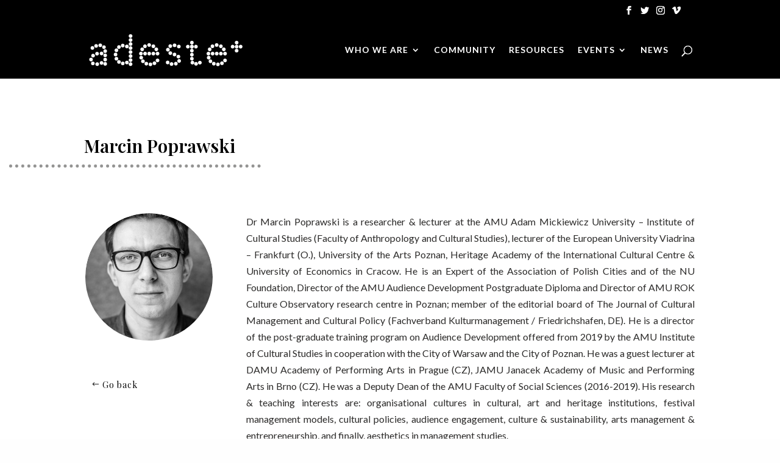

--- FILE ---
content_type: text/html; charset=utf-8
request_url: https://www.adesteplus.eu/speaker/marcin-poprawski/
body_size: 15205
content:
<!DOCTYPE html><html lang="en-GB"><head><meta charset="UTF-8" /><meta http-equiv="X-UA-Compatible" content="IE=edge"><link rel="pingback" href="https://www.adesteplus.eu/xmlrpc.php" /> <script type="text/javascript">document.documentElement.className = 'js';</script> <script>var et_site_url='https://www.adesteplus.eu';var et_post_id='2937';function et_core_page_resource_fallback(a,b){"undefined"===typeof b&&(b=a.sheet.cssRules&&0===a.sheet.cssRules.length);b&&(a.onerror=null,a.onload=null,a.href?a.href=et_site_url+"/?et_core_page_resource="+a.id+et_post_id:a.src&&(a.src=et_site_url+"/?et_core_page_resource="+a.id+et_post_id))}</script><meta name='robots' content='index, follow, max-image-preview:large, max-snippet:-1, max-video-preview:-1' /><title>Marcin Poprawski &#8226; Adeste Plus</title><link rel="canonical" href="https://www.adesteplus.eu/speaker/marcin-poprawski/" /><meta property="og:locale" content="en_GB" /><meta property="og:type" content="article" /><meta property="og:title" content="Marcin Poprawski &#8226; Adeste Plus" /><meta property="og:url" content="https://www.adesteplus.eu/speaker/marcin-poprawski/" /><meta property="og:site_name" content="Adeste Plus" /><meta property="article:publisher" content="https://www.facebook.com/adesteplus/" /><meta property="article:modified_time" content="2020-08-25T09:02:47+00:00" /><meta property="og:image" content="https://www.adesteplus.eu/wp-content/uploads/2020/08/Marcin-Poprawski-photo-by-Arek-Berbecki.jpg" /><meta property="og:image:width" content="600" /><meta property="og:image:height" content="600" /><meta property="og:image:type" content="image/jpeg" /><meta name="twitter:card" content="summary_large_image" /><meta name="twitter:site" content="@AdestePlus" /> <script type="application/ld+json" class="yoast-schema-graph">{"@context":"https://schema.org","@graph":[{"@type":"WebPage","@id":"https://www.adesteplus.eu/speaker/marcin-poprawski/","url":"https://www.adesteplus.eu/speaker/marcin-poprawski/","name":"Marcin Poprawski &#8226; Adeste Plus","isPartOf":{"@id":"https://www.adesteplus.eu/#website"},"primaryImageOfPage":{"@id":"https://www.adesteplus.eu/speaker/marcin-poprawski/#primaryimage"},"image":{"@id":"https://www.adesteplus.eu/speaker/marcin-poprawski/#primaryimage"},"thumbnailUrl":"https://www.adesteplus.eu/wp-content/uploads/2020/08/Marcin-Poprawski-photo-by-Arek-Berbecki.jpg","datePublished":"2020-08-06T19:16:42+00:00","dateModified":"2020-08-25T09:02:47+00:00","breadcrumb":{"@id":"https://www.adesteplus.eu/speaker/marcin-poprawski/#breadcrumb"},"inLanguage":"en-GB","potentialAction":[{"@type":"ReadAction","target":["https://www.adesteplus.eu/speaker/marcin-poprawski/"]}]},{"@type":"ImageObject","inLanguage":"en-GB","@id":"https://www.adesteplus.eu/speaker/marcin-poprawski/#primaryimage","url":"https://www.adesteplus.eu/wp-content/uploads/2020/08/Marcin-Poprawski-photo-by-Arek-Berbecki.jpg","contentUrl":"https://www.adesteplus.eu/wp-content/uploads/2020/08/Marcin-Poprawski-photo-by-Arek-Berbecki.jpg","width":600,"height":600},{"@type":"BreadcrumbList","@id":"https://www.adesteplus.eu/speaker/marcin-poprawski/#breadcrumb","itemListElement":[{"@type":"ListItem","position":1,"name":"Home","item":"https://www.adesteplus.eu/"},{"@type":"ListItem","position":2,"name":"Speakers","item":"https://www.adesteplus.eu/speaker/"},{"@type":"ListItem","position":3,"name":"Marcin Poprawski"}]},{"@type":"WebSite","@id":"https://www.adesteplus.eu/#website","url":"https://www.adesteplus.eu/","name":"Adeste Plus","description":"Rethinking audiences, empowering culture","publisher":{"@id":"https://www.adesteplus.eu/#organization"},"potentialAction":[{"@type":"SearchAction","target":{"@type":"EntryPoint","urlTemplate":"https://www.adesteplus.eu/?s={search_term_string}"},"query-input":"required name=search_term_string"}],"inLanguage":"en-GB"},{"@type":"Organization","@id":"https://www.adesteplus.eu/#organization","name":"Adeste Plus","url":"https://www.adesteplus.eu/","logo":{"@type":"ImageObject","inLanguage":"en-GB","@id":"https://www.adesteplus.eu/#/schema/logo/image/","url":"https://www.adesteplus.eu/wp-content/uploads/2018/12/Facebook-perfil-2.jpg","contentUrl":"https://www.adesteplus.eu/wp-content/uploads/2018/12/Facebook-perfil-2.jpg","width":240,"height":240,"caption":"Adeste Plus"},"image":{"@id":"https://www.adesteplus.eu/#/schema/logo/image/"},"sameAs":["https://www.facebook.com/adesteplus/","https://twitter.com/AdestePlus"]}]}</script> <link rel='dns-prefetch' href='//fonts.googleapis.com' /><link rel="alternate" type="application/rss+xml" title="Adeste Plus &raquo; Feed" href="https://www.adesteplus.eu/feed/" /><link rel="alternate" type="application/rss+xml" title="Adeste Plus &raquo; Comments Feed" href="https://www.adesteplus.eu/comments/feed/" /><link rel="alternate" type="text/calendar" title="Adeste Plus &raquo; iCal Feed" href="https://www.adesteplus.eu/events/?ical=1" /> <script type="text/javascript">window._wpemojiSettings = {"baseUrl":"https:\/\/s.w.org\/images\/core\/emoji\/14.0.0\/72x72\/","ext":".png","svgUrl":"https:\/\/s.w.org\/images\/core\/emoji\/14.0.0\/svg\/","svgExt":".svg","source":{"concatemoji":"https:\/\/www.adesteplus.eu\/wp-includes\/js\/wp-emoji-release.min.js?ver=6.4.7"}};
/*! This file is auto-generated */
!function(i,n){var o,s,e;function c(e){try{var t={supportTests:e,timestamp:(new Date).valueOf()};sessionStorage.setItem(o,JSON.stringify(t))}catch(e){}}function p(e,t,n){e.clearRect(0,0,e.canvas.width,e.canvas.height),e.fillText(t,0,0);var t=new Uint32Array(e.getImageData(0,0,e.canvas.width,e.canvas.height).data),r=(e.clearRect(0,0,e.canvas.width,e.canvas.height),e.fillText(n,0,0),new Uint32Array(e.getImageData(0,0,e.canvas.width,e.canvas.height).data));return t.every(function(e,t){return e===r[t]})}function u(e,t,n){switch(t){case"flag":return n(e,"\ud83c\udff3\ufe0f\u200d\u26a7\ufe0f","\ud83c\udff3\ufe0f\u200b\u26a7\ufe0f")?!1:!n(e,"\ud83c\uddfa\ud83c\uddf3","\ud83c\uddfa\u200b\ud83c\uddf3")&&!n(e,"\ud83c\udff4\udb40\udc67\udb40\udc62\udb40\udc65\udb40\udc6e\udb40\udc67\udb40\udc7f","\ud83c\udff4\u200b\udb40\udc67\u200b\udb40\udc62\u200b\udb40\udc65\u200b\udb40\udc6e\u200b\udb40\udc67\u200b\udb40\udc7f");case"emoji":return!n(e,"\ud83e\udef1\ud83c\udffb\u200d\ud83e\udef2\ud83c\udfff","\ud83e\udef1\ud83c\udffb\u200b\ud83e\udef2\ud83c\udfff")}return!1}function f(e,t,n){var r="undefined"!=typeof WorkerGlobalScope&&self instanceof WorkerGlobalScope?new OffscreenCanvas(300,150):i.createElement("canvas"),a=r.getContext("2d",{willReadFrequently:!0}),o=(a.textBaseline="top",a.font="600 32px Arial",{});return e.forEach(function(e){o[e]=t(a,e,n)}),o}function t(e){var t=i.createElement("script");t.src=e,t.defer=!0,i.head.appendChild(t)}"undefined"!=typeof Promise&&(o="wpEmojiSettingsSupports",s=["flag","emoji"],n.supports={everything:!0,everythingExceptFlag:!0},e=new Promise(function(e){i.addEventListener("DOMContentLoaded",e,{once:!0})}),new Promise(function(t){var n=function(){try{var e=JSON.parse(sessionStorage.getItem(o));if("object"==typeof e&&"number"==typeof e.timestamp&&(new Date).valueOf()<e.timestamp+604800&&"object"==typeof e.supportTests)return e.supportTests}catch(e){}return null}();if(!n){if("undefined"!=typeof Worker&&"undefined"!=typeof OffscreenCanvas&&"undefined"!=typeof URL&&URL.createObjectURL&&"undefined"!=typeof Blob)try{var e="postMessage("+f.toString()+"("+[JSON.stringify(s),u.toString(),p.toString()].join(",")+"));",r=new Blob([e],{type:"text/javascript"}),a=new Worker(URL.createObjectURL(r),{name:"wpTestEmojiSupports"});return void(a.onmessage=function(e){c(n=e.data),a.terminate(),t(n)})}catch(e){}c(n=f(s,u,p))}t(n)}).then(function(e){for(var t in e)n.supports[t]=e[t],n.supports.everything=n.supports.everything&&n.supports[t],"flag"!==t&&(n.supports.everythingExceptFlag=n.supports.everythingExceptFlag&&n.supports[t]);n.supports.everythingExceptFlag=n.supports.everythingExceptFlag&&!n.supports.flag,n.DOMReady=!1,n.readyCallback=function(){n.DOMReady=!0}}).then(function(){return e}).then(function(){var e;n.supports.everything||(n.readyCallback(),(e=n.source||{}).concatemoji?t(e.concatemoji):e.wpemoji&&e.twemoji&&(t(e.twemoji),t(e.wpemoji)))}))}((window,document),window._wpemojiSettings);</script> <meta content="Adeste Plus v.1.0.0" name="generator"/><link rel='stylesheet' id='toolset_bootstrap_4-css' href='https://www.adesteplus.eu/wp-content/plugins/wp-views/vendor/toolset/toolset-common/res/lib/bootstrap4/css/bootstrap.min.css?ver=4.5.3' type='text/css' media='screen' /><style id='wp-emoji-styles-inline-css' type='text/css'>img.wp-smiley, img.emoji {
		display: inline !important;
		border: none !important;
		box-shadow: none !important;
		height: 1em !important;
		width: 1em !important;
		margin: 0 0.07em !important;
		vertical-align: -0.1em !important;
		background: none !important;
		padding: 0 !important;
	}</style><link rel='stylesheet' id='wp-block-library-css' href='https://www.adesteplus.eu/wp-includes/css/dist/block-library/style.min.css?ver=6.4.7' type='text/css' media='all' /><link rel='stylesheet' id='mediaelement-css' href='https://www.adesteplus.eu/wp-includes/js/mediaelement/mediaelementplayer-legacy.min.css?ver=4.2.17' type='text/css' media='all' /><link rel='stylesheet' id='wp-mediaelement-css' href='https://www.adesteplus.eu/wp-includes/js/mediaelement/wp-mediaelement.min.css?ver=6.4.7' type='text/css' media='all' /><link rel='stylesheet' id='view_editor_gutenberg_frontend_assets-css' href='https://www.adesteplus.eu/wp-content/cache/autoptimize/autoptimize_single_258c7de8ab0bbb49aec7cdcfb6fe11d5.php?ver=3.6.14' type='text/css' media='all' /><style id='view_editor_gutenberg_frontend_assets-inline-css' type='text/css'>.wpv-sort-list-dropdown.wpv-sort-list-dropdown-style-default > span.wpv-sort-list,.wpv-sort-list-dropdown.wpv-sort-list-dropdown-style-default .wpv-sort-list-item {border-color: #cdcdcd;}.wpv-sort-list-dropdown.wpv-sort-list-dropdown-style-default .wpv-sort-list-item a {color: #444;background-color: #fff;}.wpv-sort-list-dropdown.wpv-sort-list-dropdown-style-default a:hover,.wpv-sort-list-dropdown.wpv-sort-list-dropdown-style-default a:focus {color: #000;background-color: #eee;}.wpv-sort-list-dropdown.wpv-sort-list-dropdown-style-default .wpv-sort-list-item.wpv-sort-list-current a {color: #000;background-color: #eee;}
.wpv-sort-list-dropdown.wpv-sort-list-dropdown-style-default > span.wpv-sort-list,.wpv-sort-list-dropdown.wpv-sort-list-dropdown-style-default .wpv-sort-list-item {border-color: #cdcdcd;}.wpv-sort-list-dropdown.wpv-sort-list-dropdown-style-default .wpv-sort-list-item a {color: #444;background-color: #fff;}.wpv-sort-list-dropdown.wpv-sort-list-dropdown-style-default a:hover,.wpv-sort-list-dropdown.wpv-sort-list-dropdown-style-default a:focus {color: #000;background-color: #eee;}.wpv-sort-list-dropdown.wpv-sort-list-dropdown-style-default .wpv-sort-list-item.wpv-sort-list-current a {color: #000;background-color: #eee;}.wpv-sort-list-dropdown.wpv-sort-list-dropdown-style-grey > span.wpv-sort-list,.wpv-sort-list-dropdown.wpv-sort-list-dropdown-style-grey .wpv-sort-list-item {border-color: #cdcdcd;}.wpv-sort-list-dropdown.wpv-sort-list-dropdown-style-grey .wpv-sort-list-item a {color: #444;background-color: #eeeeee;}.wpv-sort-list-dropdown.wpv-sort-list-dropdown-style-grey a:hover,.wpv-sort-list-dropdown.wpv-sort-list-dropdown-style-grey a:focus {color: #000;background-color: #e5e5e5;}.wpv-sort-list-dropdown.wpv-sort-list-dropdown-style-grey .wpv-sort-list-item.wpv-sort-list-current a {color: #000;background-color: #e5e5e5;}
.wpv-sort-list-dropdown.wpv-sort-list-dropdown-style-default > span.wpv-sort-list,.wpv-sort-list-dropdown.wpv-sort-list-dropdown-style-default .wpv-sort-list-item {border-color: #cdcdcd;}.wpv-sort-list-dropdown.wpv-sort-list-dropdown-style-default .wpv-sort-list-item a {color: #444;background-color: #fff;}.wpv-sort-list-dropdown.wpv-sort-list-dropdown-style-default a:hover,.wpv-sort-list-dropdown.wpv-sort-list-dropdown-style-default a:focus {color: #000;background-color: #eee;}.wpv-sort-list-dropdown.wpv-sort-list-dropdown-style-default .wpv-sort-list-item.wpv-sort-list-current a {color: #000;background-color: #eee;}.wpv-sort-list-dropdown.wpv-sort-list-dropdown-style-grey > span.wpv-sort-list,.wpv-sort-list-dropdown.wpv-sort-list-dropdown-style-grey .wpv-sort-list-item {border-color: #cdcdcd;}.wpv-sort-list-dropdown.wpv-sort-list-dropdown-style-grey .wpv-sort-list-item a {color: #444;background-color: #eeeeee;}.wpv-sort-list-dropdown.wpv-sort-list-dropdown-style-grey a:hover,.wpv-sort-list-dropdown.wpv-sort-list-dropdown-style-grey a:focus {color: #000;background-color: #e5e5e5;}.wpv-sort-list-dropdown.wpv-sort-list-dropdown-style-grey .wpv-sort-list-item.wpv-sort-list-current a {color: #000;background-color: #e5e5e5;}.wpv-sort-list-dropdown.wpv-sort-list-dropdown-style-blue > span.wpv-sort-list,.wpv-sort-list-dropdown.wpv-sort-list-dropdown-style-blue .wpv-sort-list-item {border-color: #0099cc;}.wpv-sort-list-dropdown.wpv-sort-list-dropdown-style-blue .wpv-sort-list-item a {color: #444;background-color: #cbddeb;}.wpv-sort-list-dropdown.wpv-sort-list-dropdown-style-blue a:hover,.wpv-sort-list-dropdown.wpv-sort-list-dropdown-style-blue a:focus {color: #000;background-color: #95bedd;}.wpv-sort-list-dropdown.wpv-sort-list-dropdown-style-blue .wpv-sort-list-item.wpv-sort-list-current a {color: #000;background-color: #95bedd;}</style><style id='classic-theme-styles-inline-css' type='text/css'>/*! This file is auto-generated */
.wp-block-button__link{color:#fff;background-color:#32373c;border-radius:9999px;box-shadow:none;text-decoration:none;padding:calc(.667em + 2px) calc(1.333em + 2px);font-size:1.125em}.wp-block-file__button{background:#32373c;color:#fff;text-decoration:none}</style><style id='global-styles-inline-css' type='text/css'>body{--wp--preset--color--black: #000000;--wp--preset--color--cyan-bluish-gray: #abb8c3;--wp--preset--color--white: #ffffff;--wp--preset--color--pale-pink: #f78da7;--wp--preset--color--vivid-red: #cf2e2e;--wp--preset--color--luminous-vivid-orange: #ff6900;--wp--preset--color--luminous-vivid-amber: #fcb900;--wp--preset--color--light-green-cyan: #7bdcb5;--wp--preset--color--vivid-green-cyan: #00d084;--wp--preset--color--pale-cyan-blue: #8ed1fc;--wp--preset--color--vivid-cyan-blue: #0693e3;--wp--preset--color--vivid-purple: #9b51e0;--wp--preset--gradient--vivid-cyan-blue-to-vivid-purple: linear-gradient(135deg,rgba(6,147,227,1) 0%,rgb(155,81,224) 100%);--wp--preset--gradient--light-green-cyan-to-vivid-green-cyan: linear-gradient(135deg,rgb(122,220,180) 0%,rgb(0,208,130) 100%);--wp--preset--gradient--luminous-vivid-amber-to-luminous-vivid-orange: linear-gradient(135deg,rgba(252,185,0,1) 0%,rgba(255,105,0,1) 100%);--wp--preset--gradient--luminous-vivid-orange-to-vivid-red: linear-gradient(135deg,rgba(255,105,0,1) 0%,rgb(207,46,46) 100%);--wp--preset--gradient--very-light-gray-to-cyan-bluish-gray: linear-gradient(135deg,rgb(238,238,238) 0%,rgb(169,184,195) 100%);--wp--preset--gradient--cool-to-warm-spectrum: linear-gradient(135deg,rgb(74,234,220) 0%,rgb(151,120,209) 20%,rgb(207,42,186) 40%,rgb(238,44,130) 60%,rgb(251,105,98) 80%,rgb(254,248,76) 100%);--wp--preset--gradient--blush-light-purple: linear-gradient(135deg,rgb(255,206,236) 0%,rgb(152,150,240) 100%);--wp--preset--gradient--blush-bordeaux: linear-gradient(135deg,rgb(254,205,165) 0%,rgb(254,45,45) 50%,rgb(107,0,62) 100%);--wp--preset--gradient--luminous-dusk: linear-gradient(135deg,rgb(255,203,112) 0%,rgb(199,81,192) 50%,rgb(65,88,208) 100%);--wp--preset--gradient--pale-ocean: linear-gradient(135deg,rgb(255,245,203) 0%,rgb(182,227,212) 50%,rgb(51,167,181) 100%);--wp--preset--gradient--electric-grass: linear-gradient(135deg,rgb(202,248,128) 0%,rgb(113,206,126) 100%);--wp--preset--gradient--midnight: linear-gradient(135deg,rgb(2,3,129) 0%,rgb(40,116,252) 100%);--wp--preset--font-size--small: 13px;--wp--preset--font-size--medium: 20px;--wp--preset--font-size--large: 36px;--wp--preset--font-size--x-large: 42px;--wp--preset--spacing--20: 0.44rem;--wp--preset--spacing--30: 0.67rem;--wp--preset--spacing--40: 1rem;--wp--preset--spacing--50: 1.5rem;--wp--preset--spacing--60: 2.25rem;--wp--preset--spacing--70: 3.38rem;--wp--preset--spacing--80: 5.06rem;--wp--preset--shadow--natural: 6px 6px 9px rgba(0, 0, 0, 0.2);--wp--preset--shadow--deep: 12px 12px 50px rgba(0, 0, 0, 0.4);--wp--preset--shadow--sharp: 6px 6px 0px rgba(0, 0, 0, 0.2);--wp--preset--shadow--outlined: 6px 6px 0px -3px rgba(255, 255, 255, 1), 6px 6px rgba(0, 0, 0, 1);--wp--preset--shadow--crisp: 6px 6px 0px rgba(0, 0, 0, 1);}:where(.is-layout-flex){gap: 0.5em;}:where(.is-layout-grid){gap: 0.5em;}body .is-layout-flow > .alignleft{float: left;margin-inline-start: 0;margin-inline-end: 2em;}body .is-layout-flow > .alignright{float: right;margin-inline-start: 2em;margin-inline-end: 0;}body .is-layout-flow > .aligncenter{margin-left: auto !important;margin-right: auto !important;}body .is-layout-constrained > .alignleft{float: left;margin-inline-start: 0;margin-inline-end: 2em;}body .is-layout-constrained > .alignright{float: right;margin-inline-start: 2em;margin-inline-end: 0;}body .is-layout-constrained > .aligncenter{margin-left: auto !important;margin-right: auto !important;}body .is-layout-constrained > :where(:not(.alignleft):not(.alignright):not(.alignfull)){max-width: var(--wp--style--global--content-size);margin-left: auto !important;margin-right: auto !important;}body .is-layout-constrained > .alignwide{max-width: var(--wp--style--global--wide-size);}body .is-layout-flex{display: flex;}body .is-layout-flex{flex-wrap: wrap;align-items: center;}body .is-layout-flex > *{margin: 0;}body .is-layout-grid{display: grid;}body .is-layout-grid > *{margin: 0;}:where(.wp-block-columns.is-layout-flex){gap: 2em;}:where(.wp-block-columns.is-layout-grid){gap: 2em;}:where(.wp-block-post-template.is-layout-flex){gap: 1.25em;}:where(.wp-block-post-template.is-layout-grid){gap: 1.25em;}.has-black-color{color: var(--wp--preset--color--black) !important;}.has-cyan-bluish-gray-color{color: var(--wp--preset--color--cyan-bluish-gray) !important;}.has-white-color{color: var(--wp--preset--color--white) !important;}.has-pale-pink-color{color: var(--wp--preset--color--pale-pink) !important;}.has-vivid-red-color{color: var(--wp--preset--color--vivid-red) !important;}.has-luminous-vivid-orange-color{color: var(--wp--preset--color--luminous-vivid-orange) !important;}.has-luminous-vivid-amber-color{color: var(--wp--preset--color--luminous-vivid-amber) !important;}.has-light-green-cyan-color{color: var(--wp--preset--color--light-green-cyan) !important;}.has-vivid-green-cyan-color{color: var(--wp--preset--color--vivid-green-cyan) !important;}.has-pale-cyan-blue-color{color: var(--wp--preset--color--pale-cyan-blue) !important;}.has-vivid-cyan-blue-color{color: var(--wp--preset--color--vivid-cyan-blue) !important;}.has-vivid-purple-color{color: var(--wp--preset--color--vivid-purple) !important;}.has-black-background-color{background-color: var(--wp--preset--color--black) !important;}.has-cyan-bluish-gray-background-color{background-color: var(--wp--preset--color--cyan-bluish-gray) !important;}.has-white-background-color{background-color: var(--wp--preset--color--white) !important;}.has-pale-pink-background-color{background-color: var(--wp--preset--color--pale-pink) !important;}.has-vivid-red-background-color{background-color: var(--wp--preset--color--vivid-red) !important;}.has-luminous-vivid-orange-background-color{background-color: var(--wp--preset--color--luminous-vivid-orange) !important;}.has-luminous-vivid-amber-background-color{background-color: var(--wp--preset--color--luminous-vivid-amber) !important;}.has-light-green-cyan-background-color{background-color: var(--wp--preset--color--light-green-cyan) !important;}.has-vivid-green-cyan-background-color{background-color: var(--wp--preset--color--vivid-green-cyan) !important;}.has-pale-cyan-blue-background-color{background-color: var(--wp--preset--color--pale-cyan-blue) !important;}.has-vivid-cyan-blue-background-color{background-color: var(--wp--preset--color--vivid-cyan-blue) !important;}.has-vivid-purple-background-color{background-color: var(--wp--preset--color--vivid-purple) !important;}.has-black-border-color{border-color: var(--wp--preset--color--black) !important;}.has-cyan-bluish-gray-border-color{border-color: var(--wp--preset--color--cyan-bluish-gray) !important;}.has-white-border-color{border-color: var(--wp--preset--color--white) !important;}.has-pale-pink-border-color{border-color: var(--wp--preset--color--pale-pink) !important;}.has-vivid-red-border-color{border-color: var(--wp--preset--color--vivid-red) !important;}.has-luminous-vivid-orange-border-color{border-color: var(--wp--preset--color--luminous-vivid-orange) !important;}.has-luminous-vivid-amber-border-color{border-color: var(--wp--preset--color--luminous-vivid-amber) !important;}.has-light-green-cyan-border-color{border-color: var(--wp--preset--color--light-green-cyan) !important;}.has-vivid-green-cyan-border-color{border-color: var(--wp--preset--color--vivid-green-cyan) !important;}.has-pale-cyan-blue-border-color{border-color: var(--wp--preset--color--pale-cyan-blue) !important;}.has-vivid-cyan-blue-border-color{border-color: var(--wp--preset--color--vivid-cyan-blue) !important;}.has-vivid-purple-border-color{border-color: var(--wp--preset--color--vivid-purple) !important;}.has-vivid-cyan-blue-to-vivid-purple-gradient-background{background: var(--wp--preset--gradient--vivid-cyan-blue-to-vivid-purple) !important;}.has-light-green-cyan-to-vivid-green-cyan-gradient-background{background: var(--wp--preset--gradient--light-green-cyan-to-vivid-green-cyan) !important;}.has-luminous-vivid-amber-to-luminous-vivid-orange-gradient-background{background: var(--wp--preset--gradient--luminous-vivid-amber-to-luminous-vivid-orange) !important;}.has-luminous-vivid-orange-to-vivid-red-gradient-background{background: var(--wp--preset--gradient--luminous-vivid-orange-to-vivid-red) !important;}.has-very-light-gray-to-cyan-bluish-gray-gradient-background{background: var(--wp--preset--gradient--very-light-gray-to-cyan-bluish-gray) !important;}.has-cool-to-warm-spectrum-gradient-background{background: var(--wp--preset--gradient--cool-to-warm-spectrum) !important;}.has-blush-light-purple-gradient-background{background: var(--wp--preset--gradient--blush-light-purple) !important;}.has-blush-bordeaux-gradient-background{background: var(--wp--preset--gradient--blush-bordeaux) !important;}.has-luminous-dusk-gradient-background{background: var(--wp--preset--gradient--luminous-dusk) !important;}.has-pale-ocean-gradient-background{background: var(--wp--preset--gradient--pale-ocean) !important;}.has-electric-grass-gradient-background{background: var(--wp--preset--gradient--electric-grass) !important;}.has-midnight-gradient-background{background: var(--wp--preset--gradient--midnight) !important;}.has-small-font-size{font-size: var(--wp--preset--font-size--small) !important;}.has-medium-font-size{font-size: var(--wp--preset--font-size--medium) !important;}.has-large-font-size{font-size: var(--wp--preset--font-size--large) !important;}.has-x-large-font-size{font-size: var(--wp--preset--font-size--x-large) !important;}
.wp-block-navigation a:where(:not(.wp-element-button)){color: inherit;}
:where(.wp-block-post-template.is-layout-flex){gap: 1.25em;}:where(.wp-block-post-template.is-layout-grid){gap: 1.25em;}
:where(.wp-block-columns.is-layout-flex){gap: 2em;}:where(.wp-block-columns.is-layout-grid){gap: 2em;}
.wp-block-pullquote{font-size: 1.5em;line-height: 1.6;}</style><link rel='stylesheet' id='divi-style-css' href='https://www.adesteplus.eu/wp-content/cache/autoptimize/autoptimize_single_495971318dd546b8c93c40190cf512e3.php?ver=4.9.6' type='text/css' media='all' /><link rel='stylesheet' id='toolset-divi-styles-css' href='https://www.adesteplus.eu/wp-content/plugins/wp-views/vendor/toolset/divi/styles/style.min.css?ver=1.1.0' type='text/css' media='all' /><link rel='stylesheet' id='et-builder-googlefonts-cached-css' href='https://fonts.googleapis.com/css?family=Playfair+Display:regular,italic,700,700italic,900,900italic|Lato:100,100italic,300,300italic,regular,italic,700,700italic,900,900italic&#038;subset=cyrillic,latin,latin-ext,vietnamese&#038;display=swap' type='text/css' media='all' /><link rel='stylesheet' id='easy-social-share-buttons-css' href='https://www.adesteplus.eu/wp-content/cache/autoptimize/autoptimize_single_b30da9e58afcc3cddcb4e43b0617dcea.php?ver=7.9' type='text/css' media='all' /><link rel='stylesheet' id='et-shortcodes-responsive-css-css' href='https://www.adesteplus.eu/wp-content/cache/autoptimize/autoptimize_single_58f7be607923d9296d5628a2d7469422.php?ver=4.9.6' type='text/css' media='all' /><link rel='stylesheet' id='magnific-popup-css' href='https://www.adesteplus.eu/wp-content/cache/autoptimize/autoptimize_single_0eb18aeb0822f344a95356d4c923d386.php?ver=4.9.6' type='text/css' media='all' /> <script type="text/javascript" src="https://www.adesteplus.eu/wp-content/cache/autoptimize/autoptimize_single_3f2388c21c15fd925916b9660d0d3e52.php?ver=170000" id="toolset-common-es-frontend-js"></script> <script type="text/javascript" src="https://www.adesteplus.eu/wp-includes/js/jquery/jquery.min.js?ver=3.7.1" id="jquery-core-js"></script> <script type="text/javascript" src="https://www.adesteplus.eu/wp-includes/js/jquery/jquery-migrate.min.js?ver=3.4.1" id="jquery-migrate-js"></script> <link rel="https://api.w.org/" href="https://www.adesteplus.eu/wp-json/" /><link rel="EditURI" type="application/rsd+xml" title="RSD" href="https://www.adesteplus.eu/xmlrpc.php?rsd" /><meta name="generator" content="WordPress 6.4.7" /><link rel='shortlink' href='https://www.adesteplus.eu/?p=2937' /><link rel="alternate" type="application/json+oembed" href="https://www.adesteplus.eu/wp-json/oembed/1.0/embed?url=https%3A%2F%2Fwww.adesteplus.eu%2Fspeaker%2Fmarcin-poprawski%2F" /><link rel="alternate" type="text/xml+oembed" href="https://www.adesteplus.eu/wp-json/oembed/1.0/embed?url=https%3A%2F%2Fwww.adesteplus.eu%2Fspeaker%2Fmarcin-poprawski%2F&#038;format=xml" /><meta name="tec-api-version" content="v1"><meta name="tec-api-origin" content="https://www.adesteplus.eu"><link rel="alternate" href="https://www.adesteplus.eu/wp-json/tribe/events/v1/" /><meta name="viewport" content="width=device-width, initial-scale=1.0, maximum-scale=1.0, user-scalable=0" /><link rel="preload" href="https://www.adesteplus.eu/wp-content/themes/Divi/core/admin/fonts/modules.ttf" as="font" crossorigin="anonymous"> <script>window.addEventListener("load",function(){ var c={script:false,link:false}; function ls(s) { if(!['script','link'].includes(s)||c[s]){return;}c[s]=true; var d=document,f=d.getElementsByTagName(s)[0],j=d.createElement(s); if(s==='script'){j.async=true;j.src='https://www.adesteplus.eu/wp-content/plugins/wp-views/vendor/toolset/blocks/public/js/frontend.js?v=1.6.10';}else{ j.rel='stylesheet';j.href='https://www.adesteplus.eu/wp-content/plugins/wp-views/vendor/toolset/blocks/public/css/style.css?v=1.6.10';} f.parentNode.insertBefore(j, f); }; function ex(){ls('script');ls('link')} window.addEventListener("scroll", ex, {once: true}); if (('IntersectionObserver' in window) && ('IntersectionObserverEntry' in window) && ('intersectionRatio' in window.IntersectionObserverEntry.prototype)) { var i = 0, fb = document.querySelectorAll("[class^='tb-']"), o = new IntersectionObserver(es => { es.forEach(e => { o.unobserve(e.target); if (e.intersectionRatio > 0) { ex();o.disconnect();}else{ i++;if(fb.length>i){o.observe(fb[i])}} }) }); if (fb.length) { o.observe(fb[i]) } } })</script> <noscript><link rel="stylesheet" href="https://www.adesteplus.eu/wp-content/plugins/wp-views/vendor/toolset/blocks/public/css/style.css"> </noscript><style type="text/css" id="custom-background-css">body.custom-background { background-color: #fefefe; }</style><link rel="icon" href="https://www.adesteplus.eu/wp-content/uploads/2020/02/adeste-icon-142x142.png" sizes="32x32" /><link rel="icon" href="https://www.adesteplus.eu/wp-content/uploads/2020/02/adeste-icon-300x300.png" sizes="192x192" /><link rel="apple-touch-icon" href="https://www.adesteplus.eu/wp-content/uploads/2020/02/adeste-icon-300x300.png" /><meta name="msapplication-TileImage" content="https://www.adesteplus.eu/wp-content/uploads/2020/02/adeste-icon-300x300.png" /><link rel="stylesheet" id="et-divi-customizer-global-cached-inline-styles" href="https://www.adesteplus.eu/wp-content/et-cache/global/et-divi-customizer-global-17677830514547.min.css" onerror="et_core_page_resource_fallback(this, true)" onload="et_core_page_resource_fallback(this)" /></head><body class="speaker-template-default single single-speaker postid-2937 custom-background tribe-no-js page-template-adeste-plus et_pb_button_helper_class et_fixed_nav et_show_nav et_secondary_nav_enabled et_primary_nav_dropdown_animation_fade et_secondary_nav_dropdown_animation_fade et_header_style_left et_pb_footer_columns4 et_cover_background et_pb_gutter osx et_pb_gutters3 et_smooth_scroll et_full_width_page et_divi_theme et-db essb-7.9 views-template-template-for-speakers et_pb_pagebuilder_layout"><div id="page-container"><div id="top-header"><div class="container clearfix"><div id="et-secondary-menu"><ul class="et-social-icons"><li class="et-social-icon et-social-facebook"> <a href="https://www.facebook.com/adesteplus/" class="icon"> <span>Facebook</span> </a></li><li class="et-social-icon et-social-twitter"> <a href="https://twitter.com/AdestePlus" class="icon"> <span>Twitter</span> </a></li><li class="et-social-icon et-social-instagram"> <a href="https://www.instagram.com/adesteplus_/" class="icon"> <span>Instagram</span> </a></li><li class="et-social-icon et-social-vimeo"> <a href="https://vimeo.com/user91762240" class="icon"> <span>Vimeo</span> </a></li></ul></div></div></div><header id="main-header" data-height-onload="80"><div class="container clearfix et_menu_container"><div class="logo_container"> <span class="logo_helper"></span> <a href="https://www.adesteplus.eu/"> <img src="https://www.adesteplus.eu/wp-content/uploads/2018/12/logo-adeste-blanco-2.png" width="252" height="53" alt="Adeste Plus" id="logo" data-height-percentage="46" /> </a></div><div id="et-top-navigation" data-height="80" data-fixed-height="40"><nav id="top-menu-nav"><ul id="top-menu" class="nav"><li id="menu-item-98" class="menu-item menu-item-type-post_type menu-item-object-page menu-item-has-children menu-item-98"><a href="https://www.adesteplus.eu/who-we-are/">WHO WE ARE</a><ul class="sub-menu"><li id="menu-item-448" class="menu-item menu-item-type-post_type menu-item-object-page menu-item-448"><a href="https://www.adesteplus.eu/who-we-are/">PRESENTATION</a></li><li id="menu-item-97" class="menu-item menu-item-type-post_type menu-item-object-page menu-item-97"><a href="https://www.adesteplus.eu/partners/">PARTNERS</a></li></ul></li><li id="menu-item-591" class="menu-item menu-item-type-post_type menu-item-object-page menu-item-591"><a href="https://www.adesteplus.eu/community/">COMMUNITY</a></li><li id="menu-item-457" class="menu-item menu-item-type-post_type menu-item-object-page menu-item-457"><a href="https://www.adesteplus.eu/resources/">RESOURCES</a></li><li id="menu-item-39" class="menu-item menu-item-type-custom menu-item-object-custom menu-item-has-children menu-item-39"><a href="https://www.adesteplus.eu/events/">EVENTS</a><ul class="sub-menu"><li id="menu-item-2007" class="menu-item menu-item-type-custom menu-item-object-custom menu-item-2007"><a href="https://www.adesteplus.eu/events/">UPCOMING EVENTS</a></li><li id="menu-item-2006" class="menu-item menu-item-type-custom menu-item-object-custom menu-item-has-children menu-item-2006"><a href="#">PAST EVENTS</a><ul class="sub-menu"><li id="menu-item-972" class="menu-item menu-item-type-post_type menu-item-object-page menu-item-972"><a href="https://www.adesteplus.eu/lisbon-summer-school/">LISBON SUMMER SCHOOL 2019</a></li><li id="menu-item-3641" class="menu-item menu-item-type-post_type menu-item-object-page menu-item-3641"><a href="https://www.adesteplus.eu/summer-school-online/">ONLINE SUMMER SCHOOL 2020</a></li><li id="menu-item-4701" class="menu-item menu-item-type-post_type menu-item-object-page menu-item-4701"><a href="https://www.adesteplus.eu/summer-school-2021-legacy/">ONLINE SUMMER SCHOOL 2021</a></li><li id="menu-item-4660" class="menu-item menu-item-type-post_type menu-item-object-page menu-item-4660"><a href="https://www.adesteplus.eu/european-conference-2021-legacy/">EUROPEAN CONFERENCE 2021 – FINAL EVENT – LEGACY</a></li></ul></li></ul></li><li id="menu-item-971" class="menu-item menu-item-type-post_type menu-item-object-page menu-item-971"><a href="https://www.adesteplus.eu/news/">NEWS</a></li></ul></nav><div id="et_top_search"> <span id="et_search_icon"></span></div><div id="et_mobile_nav_menu"><div class="mobile_nav closed"> <span class="select_page">Select Page</span> <span class="mobile_menu_bar mobile_menu_bar_toggle"></span></div></div></div></div><div class="et_search_outer"><div class="container et_search_form_container"><form role="search" method="get" class="et-search-form" action="https://www.adesteplus.eu/"> <input type="search" class="et-search-field" placeholder="Search &hellip;" value="" name="s" title="Search for:" /></form> <span class="et_close_search_field"></span></div></div></header><div id="et-main-area"><div id="main-content"><div class="container"><div id="content-area" class="clearfix"><div id="left-area"><article id="post-2937" class="et_pb_post post-2937 speaker type-speaker status-publish has-post-thumbnail hentry category-online-european-conference"><div class="et_post_meta_wrapper"><h1 class="entry-title">Marcin Poprawski</h1><p class="post-meta"><span class="published">Aug 6, 2020</span> | <a href="https://www.adesteplus.eu/sections/online-european-conference/" rel="category tag">Online European Conference</a></p></div><div class="entry-content"><p><div class="et_pb_with_border et_pb_section et_pb_section_0 et_pb_fullwidth_section et_section_regular" ><div class="et_pb_module et_pb_fullwidth_post_title_0 et_pb_post_title  et_pb_text_align_right et_pb_bg_layout_light et_pb_image_below"   ><div class="et_pb_title_container"><h2 class="entry-title">Marcin Poprawski</h2></div></div></div><div class="et_pb_with_border et_pb_section et_pb_section_1 et_pb_fullwidth_section et_section_regular" ><div class="et_pb_module et_pb_fullwidth_post_title_1 et_pb_post_title  et_pb_text_align_right et_pb_bg_layout_light et_pb_image_below"   ><div class="et_pb_title_container"><h2 class="entry-title">Marcin Poprawski</h2></div></div></div><div class="et_pb_section et_pb_section_2 et_section_regular" ><div class="et_pb_row et_pb_row_0"><div class="et_pb_column et_pb_column_1_4 et_pb_column_0  et_pb_css_mix_blend_mode_passthrough"><div class="et_pb_module et_pb_text et_pb_text_0  et_pb_text_align_justified et_pb_bg_layout_light"><div class="et_pb_text_inner"><img decoding="async" width="400" height="400" src="https://www.adesteplus.eu/wp-content/uploads/2020/08/Marcin-Poprawski-photo-by-Arek-Berbecki-400x400.jpg" class="attachment-medium size-medium wp-post-image" alt="" /></div></div><div class="et_pb_button_module_wrapper et_pb_button_0_wrapper  et_pb_module "> <a class="et_pb_button et_pb_custom_button_icon et_pb_button_0 et_pb_bg_layout_light" href="https://www.adesteplus.eu/summer-school-online/" data-icon="&#x23;">Go back</a></div></div><div class="et_pb_column et_pb_column_3_4 et_pb_column_1  et_pb_css_mix_blend_mode_passthrough et-last-child"><div class="et_pb_module et_pb_text et_pb_text_1  et_pb_text_align_justified et_pb_bg_layout_light"><div class="et_pb_text_inner"><p>Dr Marcin Poprawski is a researcher &amp; lecturer at the AMU Adam Mickiewicz University &#8211; Institute of Cultural Studies (Faculty of Anthropology and Cultural Studies), lecturer of the European University Viadrina &#8211; Frankfurt (O.), University of the Arts Poznan, Heritage Academy of the International Cultural Centre &amp; University of Economics in Cracow. He is an Expert of the Association of Polish Cities and of the NU Foundation, Director of the AMU Audience Development Postgraduate Diploma and Director of AMU ROK Culture Observatory research centre in Poznan; member of the editorial board of The Journal of Cultural Management and Cultural Policy (Fachverband Kulturmanagement / Friedrichshafen, DE). He is a director of the post-graduate training program on Audience Development offered from 2019 by the AMU Institute of Cultural Studies in cooperation with the City of Warsaw and the City of Poznan. He was a guest lecturer at DAMU Academy of Performing Arts in Prague (CZ), JAMU Janacek Academy of Music and Performing Arts in Brno (CZ). He was a Deputy Dean of the AMU Faculty of Social Sciences (2016-2019). His research &amp; teaching interests are: organisational cultures in cultural, art and heritage institutions, festival management models, cultural policies, audience engagement, culture &amp; sustainability, arts management &amp; entrepreneurship, and finally, aesthetics in management studies.</p></div></div><div class="et_pb_button_module_wrapper et_pb_button_2_wrapper  et_pb_module "></div><div class="et_pb_module et_pb_divider et_pb_divider_0 et_pb_divider_position_center et_pb_space"><div class="et_pb_divider_internal"></div></div><div class="et_pb_module et_pb_text et_pb_text_2  et_pb_text_align_justified et_pb_bg_layout_light"><div class="et_pb_text_inner"><h3>Topics</h3><p> <strong>No topics found</strong></div></div><div class="et_pb_module et_pb_divider et_pb_divider_1 et_pb_divider_position_center et_pb_space"><div class="et_pb_divider_internal"></div></div><div class="et_pb_module et_pb_text et_pb_text_5  et_pb_text_align_justified et_pb_bg_layout_light"><div class="et_pb_text_inner"><h3>Related resources</h3><p><div class="et_pb_section et_pb_section_3 et_section_regular" ><div class="et_pb_row et_pb_row_1"><div class="et_pb_column et_pb_column_1_3 et_pb_column_2  et_pb_css_mix_blend_mode_passthrough"><div class="et_pb_module et_pb_text et_pb_text_4  et_pb_text_align_left et_pb_bg_layout_light"><div class="et_pb_text_inner"><a href="https://www.adesteplus.eu/resource/european-conference-5th-episode-tempestuous-times-the-crisis-recovery-and-change-worklab-parallel-session-1-presenter-marcin-poprawski/"><img fetchpriority="high" decoding="async" width="400" height="250" src="https://www.adesteplus.eu/wp-content/uploads/2020/11/Martin_Poprawski_Ok-400x250.jpg" class="attachment-et-pb-post-main-image size-et-pb-post-main-image wp-post-image" alt="" /></a></div></div></div><div class="et_pb_column et_pb_column_2_3 et_pb_column_3  et_pb_css_mix_blend_mode_passthrough et-last-child"><div class="et_pb_module et_pb_text et_pb_text_5  et_pb_text_align_justified et_pb_bg_layout_light"><div class="et_pb_text_inner"><h4><strong><a href="https://www.adesteplus.eu/resource/european-conference-5th-episode-tempestuous-times-the-crisis-recovery-and-change-worklab-parallel-session-1-presenter-marcin-poprawski/">European Conference &#8211; 5th episode: Tempestuous times &#8211; the crisis- recovery and change &#8211; WorkLab &#8211; Parallel session 1 &#8211; Marcin Poprawski</a></strong></h4><p></p></div></div><div class="et_pb_button_module_wrapper et_pb_button_6_wrapper  et_pb_module "> <a class="et_pb_button et_pb_button_6 et_pb_bg_layout_light" href="https://www.adesteplus.eu/resource/european-conference-5th-episode-tempestuous-times-the-crisis-recovery-and-change-worklab-parallel-session-1-presenter-marcin-poprawski/">More info</a></div></div></div></div></div></div></div></div></div></p></div><div class="et_post_meta_wrapper"></div></article></div></div></div></div> <span class="et_pb_scroll_top et-pb-icon"></span><div class="et_pb_section et_pb_section_5 et_pb_with_background et_section_regular" ><div class="et_pb_row et_pb_row_2"><div class="et_pb_column et_pb_column_1_6 et_pb_column_4  et_pb_css_mix_blend_mode_passthrough"><div class="et_pb_module et_pb_image et_pb_image_0 et_pb_image_sticky"> <a href="https://vimeo.com/user91762240" target="_blank"><span class="et_pb_image_wrap "><img src="https://www.adesteplus.eu/wp-content/uploads/2018/11/icon-adeste-VIDEO.png" alt="" title="" srcset="https://www.adesteplus.eu/wp-content/uploads/2018/11/icon-adeste-VIDEO.png 500w, https://www.adesteplus.eu/wp-content/uploads/2018/11/icon-adeste-VIDEO-480x480.png 480w" sizes="(min-width: 0px) and (max-width: 480px) 480px, (min-width: 481px) 500px, 100vw" class="wp-image-66" /></span></a></div><div class="et_pb_module et_pb_text et_pb_text_6 et_clickable  et_pb_text_align_center et_pb_bg_layout_light"><div class="et_pb_text_inner"><p>VIDEO CHANNEL</p></div></div></div><div class="et_pb_column et_pb_column_1_6 et_pb_column_5  et_pb_css_mix_blend_mode_passthrough"><div class="et_pb_module et_pb_image et_pb_image_1 et_pb_image_sticky"> <a href="https://www.adesteplus.eu/experiences/"><span class="et_pb_image_wrap "><img src="https://www.adesteplus.eu/wp-content/uploads/2018/11/icon-adeste-PODCAST.png" alt="" title="" srcset="https://www.adesteplus.eu/wp-content/uploads/2018/11/icon-adeste-PODCAST.png 500w, https://www.adesteplus.eu/wp-content/uploads/2018/11/icon-adeste-PODCAST-480x480.png 480w" sizes="(min-width: 0px) and (max-width: 480px) 480px, (min-width: 481px) 500px, 100vw" class="wp-image-67" /></span></a></div><div class="et_pb_module et_pb_text et_pb_text_7 et_clickable  et_pb_text_align_center et_pb_bg_layout_light"><div class="et_pb_text_inner"><p>EXPERIENCES</p></div></div></div><div class="et_pb_column et_pb_column_1_6 et_pb_column_6  et_pb_css_mix_blend_mode_passthrough"><div class="et_pb_module et_pb_image et_pb_image_2 et_pb_image_sticky"> <a href="https://www.adesteplus.eu/community/"><span class="et_pb_image_wrap "><img src="https://www.adesteplus.eu/wp-content/uploads/2018/11/icon-adeste-NETWORKING.png" alt="" title="" srcset="https://www.adesteplus.eu/wp-content/uploads/2018/11/icon-adeste-NETWORKING.png 500w, https://www.adesteplus.eu/wp-content/uploads/2018/11/icon-adeste-NETWORKING-480x480.png 480w" sizes="(min-width: 0px) and (max-width: 480px) 480px, (min-width: 481px) 500px, 100vw" class="wp-image-68" /></span></a></div><div class="et_pb_module et_pb_text et_pb_text_8 et_clickable  et_pb_text_align_center et_pb_bg_layout_light"><div class="et_pb_text_inner"><p> NETWORKING</p></div></div></div><div class="et_pb_column et_pb_column_1_6 et_pb_column_7  et_pb_css_mix_blend_mode_passthrough"><div class="et_pb_module et_pb_image et_pb_image_3 et_pb_image_sticky"> <a href="https://www.adesteplus.eu/events/"><span class="et_pb_image_wrap "><img src="https://www.adesteplus.eu/wp-content/uploads/2018/11/icon-adeste-EVENTS.png" alt="" title="" srcset="https://www.adesteplus.eu/wp-content/uploads/2018/11/icon-adeste-EVENTS.png 500w, https://www.adesteplus.eu/wp-content/uploads/2018/11/icon-adeste-EVENTS-480x480.png 480w" sizes="(min-width: 0px) and (max-width: 480px) 480px, (min-width: 481px) 500px, 100vw" class="wp-image-69" /></span></a></div><div class="et_pb_module et_pb_text et_pb_text_9 et_clickable  et_pb_text_align_center et_pb_bg_layout_light"><div class="et_pb_text_inner"><p>EVENTS</p></div></div></div><div class="et_pb_column et_pb_column_1_6 et_pb_column_8  et_pb_css_mix_blend_mode_passthrough"><div class="et_pb_module et_pb_image et_pb_image_4 et_pb_image_sticky"> <a href="https://www.adesteplus.eu/newsletter/"><span class="et_pb_image_wrap "><img src="https://www.adesteplus.eu/wp-content/uploads/2018/11/icon-adeste-SUBSCRIBE.png" alt="" title="" srcset="https://www.adesteplus.eu/wp-content/uploads/2018/11/icon-adeste-SUBSCRIBE.png 500w, https://www.adesteplus.eu/wp-content/uploads/2018/11/icon-adeste-SUBSCRIBE-480x480.png 480w" sizes="(min-width: 0px) and (max-width: 480px) 480px, (min-width: 481px) 500px, 100vw" class="wp-image-70" /></span></a></div><div class="et_pb_module et_pb_text et_pb_text_10 et_clickable  et_pb_text_align_center et_pb_bg_layout_light"><div class="et_pb_text_inner"><p>SUBSCRIBE</p></div></div></div><div class="et_pb_column et_pb_column_1_6 et_pb_column_9  et_pb_css_mix_blend_mode_passthrough et-last-child"><div class="et_pb_module et_pb_image et_pb_image_5 et_pb_image_sticky"> <a href="https://www.adesteplus.eu/newsletter/#newsletters"><span class="et_pb_image_wrap "><img src="https://www.adesteplus.eu/wp-content/uploads/2018/11/icon-adeste-NEWSLETTER.png" alt="" title="" srcset="https://www.adesteplus.eu/wp-content/uploads/2018/11/icon-adeste-NEWSLETTER.png 500w, https://www.adesteplus.eu/wp-content/uploads/2018/11/icon-adeste-NEWSLETTER-480x480.png 480w" sizes="(min-width: 0px) and (max-width: 480px) 480px, (min-width: 481px) 500px, 100vw" class="wp-image-71" /></span></a></div><div class="et_pb_module et_pb_text et_pb_text_11 et_clickable  et_pb_text_align_center et_pb_bg_layout_light"><div class="et_pb_text_inner"><p>NEWSLETTER</p></div></div></div></div><div class="et_pb_row et_pb_row_3 adeste-footer et_pb_equal_columns"><div class="et_pb_column et_pb_column_1_3 et_pb_column_10  et_pb_css_mix_blend_mode_passthrough"><div class="et_pb_module et_pb_sidebar_0 et_pb_widget_area clearfix et_pb_widget_area_left et_pb_bg_layout_dark"><div id="nav_menu-2" class="et_pb_widget widget_nav_menu"><div class="menu-footer-container"><ul id="menu-footer" class="menu"><li id="menu-item-247" class="menu-item menu-item-type-post_type menu-item-object-page menu-item-247"><a href="https://www.adesteplus.eu/who-we-are/">Who we are</a></li><li id="menu-item-248" class="menu-item menu-item-type-custom menu-item-object-custom menu-item-248"><a href="https://www.adesteplus.eu/events/">Events</a></li><li id="menu-item-589" class="menu-item menu-item-type-post_type menu-item-object-page menu-item-589"><a href="https://www.adesteplus.eu/community/">Community</a></li><li id="menu-item-250" class="menu-item menu-item-type-post_type menu-item-object-page menu-item-250"><a href="https://www.adesteplus.eu/resources/">Resources</a></li><li id="menu-item-251" class="menu-item menu-item-type-custom menu-item-object-custom menu-item-251"><a href="mailto:info@adesteplus.eu">Contact us</a></li><li id="menu-item-503" class="menu-item menu-item-type-post_type menu-item-object-page menu-item-503"><a href="https://www.adesteplus.eu/privacy-policy/">Privacy Policy</a></li><li id="menu-item-745" class="menu-item menu-item-type-post_type menu-item-object-page menu-item-745"><a href="https://www.adesteplus.eu/sitemap/">Sitemap</a></li></ul></div></div></div></div><div class="et_pb_column et_pb_column_1_3 et_pb_column_11  et_pb_css_mix_blend_mode_passthrough"><ul class="et_pb_module et_pb_social_media_follow et_pb_social_media_follow_0 clearfix  et_pb_text_align_center et_pb_bg_layout_light"><li
 class='et_pb_social_media_follow_network_0 et_pb_social_icon et_pb_social_network_link  et-social-facebook et_pb_social_media_follow_network_0'><a
 href='https://www.facebook.com/adesteplus/'
 class='icon et_pb_with_border'
 title='Follow on Facebook'
 target="_blank"><span
 class='et_pb_social_media_follow_network_name'
 aria-hidden='true'
 >Follow</span></a></li><li
 class='et_pb_social_media_follow_network_1 et_pb_social_icon et_pb_social_network_link  et-social-twitter et_pb_social_media_follow_network_1'><a
 href='https://twitter.com/AdestePlus'
 class='icon et_pb_with_border'
 title='Follow on Twitter'
 target="_blank"><span
 class='et_pb_social_media_follow_network_name'
 aria-hidden='true'
 >Follow</span></a></li><li
 class='et_pb_social_media_follow_network_2 et_pb_social_icon et_pb_social_network_link  et-social-instagram et_pb_social_media_follow_network_2'><a
 href='https://www.instagram.com/adesteplus_/'
 class='icon et_pb_with_border'
 title='Follow on Instagram'
 target="_blank"><span
 class='et_pb_social_media_follow_network_name'
 aria-hidden='true'
 >Follow</span></a></li><li
 class='et_pb_social_media_follow_network_3 et_pb_social_icon et_pb_social_network_link  et-social-vimeo et_pb_social_media_follow_network_3'><a
 href='https://vimeo.com/user91762240'
 class='icon et_pb_with_border'
 title='Follow on Vimeo'
 target="_blank"><span
 class='et_pb_social_media_follow_network_name'
 aria-hidden='true'
 >Follow</span></a></li></ul></div><div class="et_pb_column et_pb_column_1_3 et_pb_column_12  et_pb_css_mix_blend_mode_passthrough et-last-child"><div class="et_pb_module et_pb_image et_pb_image_6"> <span class="et_pb_image_wrap "><img src="https://www.adesteplus.eu/wp-content/uploads/2018/12/logo-adeste-blanco.png" alt="" title="" class="wp-image-485" /></span></div><div class="et_pb_module et_pb_image et_pb_image_7"> <span class="et_pb_image_wrap "><img src="https://www.adesteplus.eu/wp-content/uploads/2018/11/recorte-white-logosbeneficairescreativeeuroperight_en.png" alt="" title="" srcset="https://www.adesteplus.eu/wp-content/uploads/2018/11/recorte-white-logosbeneficairescreativeeuroperight_en.png 600w, https://www.adesteplus.eu/wp-content/uploads/2018/11/recorte-white-logosbeneficairescreativeeuroperight_en-480x89.png 480w" sizes="(min-width: 0px) and (max-width: 480px) 480px, (min-width: 481px) 600px, 100vw" class="wp-image-490" /></span></div><div class="et_pb_module et_pb_text et_pb_text_12  et_pb_text_align_right et_pb_bg_layout_dark"><div class="et_pb_text_inner"><p><strong>2018 - 2685 / 001 - 001</strong></p></div></div></div></div></div><footer id="main-footer"><div id="footer-bottom"><div class="container clearfix"><div id="footer-info"> Copyright © 2018 Adeste+</div></div></div></footer></div></div>  <script type="text/javascript">const wpvViewHead = document.getElementsByTagName( "head" )[ 0 ];
const wpvViewExtraCss = document.createElement( "style" );
wpvViewExtraCss.textContent = '/* ----------------------------------------- *//* View slug: speaker-related-resources - start *//* ----------------------------------------- */h3{padding-bottom: 35px; font-weight: 700;} /* ----------------------------------------- *//* View slug: speaker-related-resources - end *//* ----------------------------------------- */<!--[if IE 7]><style>.wpv-pagination { *zoom: 1; }</style><![endif]-->';
wpvViewHead.appendChild( wpvViewExtraCss );</script> <script type="text/javascript">const wpvCtHead = document.getElementsByTagName( "head" )[ 0 ];
const wpvCtExtraCss = document.createElement( "style" );
wpvCtExtraCss.textContent = '/* ----------------------------------------- *//* Content Template: template-for-speakers - start *//* ----------------------------------------- */.et_post_meta_wrapper {    display: none;}.attachment-medium.size-medium.wp-post-image {    border-radius: 150px;}h3 {padding-bottom: 35px; font-weight: 700;} /* ----------------------------------------- *//* Content Template: template-for-speakers - end *//* ----------------------------------------- */';
wpvCtHead.appendChild( wpvCtExtraCss );</script> <div style="display:none">Error: Response status is not success.</div> <script>( function ( body ) {
			'use strict';
			body.className = body.className.replace( /\btribe-no-js\b/, 'tribe-js' );
		} )( document.body );</script> <script type="text/javascript">var et_link_options_data = [{"class":"et_pb_text_6","url":"https:\/\/vimeo.com\/user91762240","target":"_blank"},{"class":"et_pb_text_7","url":"https:\/\/www.adesteplus.eu\/experiences\/","target":"_self"},{"class":"et_pb_text_8","url":"https:\/\/www.adesteplus.eu\/community\/","target":"_self"},{"class":"et_pb_text_9","url":"https:\/\/www.adesteplus.eu\/events\/","target":"_self"},{"class":"et_pb_text_10","url":"https:\/\/www.adesteplus.eu\/newsletter\/","target":"_self"},{"class":"et_pb_text_11","url":"https:\/\/www.adesteplus.eu\/newsletter\/#newsletters","target":"_self"}];</script> <script>var tribe_l10n_datatables = {"aria":{"sort_ascending":": activate to sort column ascending","sort_descending":": activate to sort column descending"},"length_menu":"Show _MENU_ entries","empty_table":"No data available in table","info":"Showing _START_ to _END_ of _TOTAL_ entries","info_empty":"Showing 0 to 0 of 0 entries","info_filtered":"(filtered from _MAX_ total entries)","zero_records":"No matching records found","search":"Search:","all_selected_text":"All items on this page were selected. ","select_all_link":"Select all pages","clear_selection":"Clear Selection.","pagination":{"all":"All","next":"Next","previous":"Previous"},"select":{"rows":{"0":"","_":": Selected %d rows","1":": Selected 1 row"}},"datepicker":{"dayNames":["Sunday","Monday","Tuesday","Wednesday","Thursday","Friday","Saturday"],"dayNamesShort":["Sun","Mon","Tue","Wed","Thu","Fri","Sat"],"dayNamesMin":["S","M","T","W","T","F","S"],"monthNames":["January","February","March","April","May","June","July","August","September","October","November","December"],"monthNamesShort":["January","February","March","April","May","June","July","August","September","October","November","December"],"monthNamesMin":["Jan","Feb","Mar","Apr","May","Jun","Jul","Aug","Sep","Oct","Nov","Dec"],"nextText":"Next","prevText":"Prev","currentText":"Today","closeText":"Done","today":"Today","clear":"Clear"}};</script> <script async src="https://www.googletagmanager.com/gtag/js?id=UA-115894580-1"></script> <script>window.dataLayer = window.dataLayer || [];
  function gtag(){dataLayer.push(arguments);}
  gtag('js', new Date());

  gtag('config', 'UA-4855320-24');</script> <div id="fb-root"></div> <script async defer crossorigin="anonymous" src="https://connect.facebook.net/es_LA/sdk.js#xfbml=1&amp;version=v3.3&amp;appId=364186024355628&amp;autoLogAppEvents=1"></script><link rel='stylesheet' id='et-builder-googlefonts-css' href='https://fonts.googleapis.com/css?family=Playfair+Display:regular,500,600,700,800,900,italic,500italic,600italic,700italic,800italic,900italic|Lato:100,100italic,300,300italic,regular,italic,700,700italic,900,900italic&#038;subset=cyrillic,latin,latin-ext,vietnamese&#038;display=swap' type='text/css' media='all' /> <script type="text/javascript" src="https://www.adesteplus.eu/wp-content/plugins/wp-views/vendor/toolset/toolset-common/res/lib/bootstrap4/js/bootstrap.bundle.min.js?ver=4.5.3" id="toolset_bootstrap_4-js"></script> <script type="text/javascript" id="et-builder-modules-global-functions-script-js-extra">var et_builder_utils_params = {"condition":{"diviTheme":true,"extraTheme":false},"scrollLocations":["app","top"],"builderScrollLocations":{"desktop":"app","tablet":"app","phone":"app"},"onloadScrollLocation":"app","builderType":"fe"};</script> <script type="text/javascript" src="https://www.adesteplus.eu/wp-content/cache/autoptimize/autoptimize_single_b8bb717ab35347caf14d02a672a88efe.php?ver=4.9.6" id="et-builder-modules-global-functions-script-js"></script> <script type="text/javascript" src="https://www.adesteplus.eu/wp-content/themes/Divi/includes/builder/scripts/ext/jquery.mobile.custom.min.js?ver=4.9.6" id="et-jquery-touch-mobile-js"></script> <script type="text/javascript" id="divi-custom-script-js-extra">var DIVI = {"item_count":"%d Item","items_count":"%d Items"};</script> <script type="text/javascript" src="https://www.adesteplus.eu/wp-content/cache/autoptimize/autoptimize_single_9e09ea319423cb9c628cce6505b4a90d.php?ver=4.9.6" id="divi-custom-script-js"></script> <script type="text/javascript" src="https://www.adesteplus.eu/wp-content/cache/autoptimize/autoptimize_single_cd3c815aa54ebc1de4f4b0e3b7a0a3db.php?ver=4.9.6" id="smooth-scroll-js"></script> <script type="text/javascript" id="et-builder-modules-script-js-extra">var et_frontend_scripts = {"builderCssContainerPrefix":"#et-boc","builderCssLayoutPrefix":"#et-boc .et-l"};
var et_pb_custom = {"ajaxurl":"https:\/\/www.adesteplus.eu\/wp-admin\/admin-ajax.php","images_uri":"https:\/\/www.adesteplus.eu\/wp-content\/themes\/Divi\/images","builder_images_uri":"https:\/\/www.adesteplus.eu\/wp-content\/themes\/Divi\/includes\/builder\/images","et_frontend_nonce":"24e13dbe85","subscription_failed":"Please, check the fields below to make sure you entered the correct information.","et_ab_log_nonce":"78460bc95a","fill_message":"Please, fill in the following fields:","contact_error_message":"Please, fix the following errors:","invalid":"Invalid email","captcha":"Captcha","prev":"Prev","previous":"Previous","next":"Next","wrong_captcha":"You entered the wrong number in captcha.","wrong_checkbox":"Checkbox","ignore_waypoints":"no","is_divi_theme_used":"1","widget_search_selector":".widget_search","ab_tests":[],"is_ab_testing_active":"","page_id":"2937","unique_test_id":"","ab_bounce_rate":"5","is_cache_plugin_active":"yes","is_shortcode_tracking":"","tinymce_uri":""};
var et_pb_box_shadow_elements = [];
var et_pb_motion_elements = {"desktop":[],"tablet":[],"phone":[]};
var et_pb_sticky_elements = [];</script> <script type="text/javascript" src="https://www.adesteplus.eu/wp-content/cache/autoptimize/autoptimize_single_33f8b4ed9fc0742e3c78dd6eb73e3ab2.php?ver=4.9.6" id="et-builder-modules-script-js"></script> <script type="text/javascript" src="https://www.adesteplus.eu/wp-content/plugins/wp-views/vendor/toolset/divi/scripts/frontend-bundle.min.js?ver=1.1.0" id="toolset-divi-frontend-bundle-js"></script> <script type="text/javascript" src="https://www.adesteplus.eu/wp-content/cache/autoptimize/autoptimize_single_75ffe7cedddb8fc82916c7c578451721.php?ver=7.9" id="easy-social-share-buttons-core-js"></script> <script type="text/javascript" id="easy-social-share-buttons-core-js-after">var essb_settings = {"ajax_url":"https:\/\/www.adesteplus.eu\/wp-admin\/admin-ajax.php","essb3_nonce":"09c6272e14","essb3_plugin_url":"https:\/\/www.adesteplus.eu\/wp-content\/plugins\/easy-social-share-buttons3","essb3_stats":false,"essb3_ga":false,"blog_url":"https:\/\/www.adesteplus.eu\/","post_id":"2937"};</script> <script type="text/javascript" src="https://www.adesteplus.eu/wp-content/cache/autoptimize/autoptimize_single_a1ade95e21102c15d71ee475ac3818f6.php?ver=3.3.6" id="page-links-to-js"></script> <script type="text/javascript" src="https://www.adesteplus.eu/wp-content/cache/autoptimize/autoptimize_single_fa07f10043b891dacdb82f26fd2b42bc.php?ver=4.9.6" id="divi-fitvids-js"></script> <script type="text/javascript" src="https://www.adesteplus.eu/wp-content/themes/Divi/includes/builder/scripts/ext/waypoints.min.js?ver=4.9.6" id="waypoints-js"></script> <script type="text/javascript" src="https://www.adesteplus.eu/wp-content/cache/autoptimize/autoptimize_single_b709961dd29d261ee0ce8fb17101874a.php?ver=4.9.6" id="magnific-popup-js"></script> <script type="text/javascript" id="et-builder-cpt-modules-wrapper-js-extra">var et_modules_wrapper = {"builderCssContainerPrefix":"#et-boc","builderCssLayoutPrefix":"#et-boc .et-l"};</script> <script type="text/javascript" src="https://www.adesteplus.eu/wp-content/cache/autoptimize/autoptimize_single_492fd01f0eeda817aec4b4c4c1f2d43c.php?ver=4.9.6" id="et-builder-cpt-modules-wrapper-js"></script> <script type="text/javascript" src="https://www.adesteplus.eu/wp-content/cache/autoptimize/autoptimize_single_d71b75b2327258b1d01d50590c1f67ca.php?ver=4.9.6" id="et-core-common-js"></script> <script type="text/javascript" src="https://www.adesteplus.eu/wp-includes/js/jquery/ui/core.min.js?ver=1.13.2" id="jquery-ui-core-js"></script> <script type="text/javascript" src="https://www.adesteplus.eu/wp-includes/js/jquery/ui/datepicker.min.js?ver=1.13.2" id="jquery-ui-datepicker-js"></script> <script type="text/javascript" src="https://www.adesteplus.eu/wp-includes/js/jquery/ui/mouse.min.js?ver=1.13.2" id="jquery-ui-mouse-js"></script> <script type="text/javascript" src="https://www.adesteplus.eu/wp-includes/js/jquery/ui/slider.min.js?ver=1.13.2" id="jquery-ui-slider-js"></script> <script type="text/javascript" src="https://www.adesteplus.eu/wp-content/cache/autoptimize/autoptimize_single_4cc86d1003c45134d6838f13e3885db1.php?ver=0.2.2" id="jquery-touch-punch-js"></script> <script type="text/javascript" id="mediaelement-core-js-before">var mejsL10n = {"language":"en","strings":{"mejs.download-file":"Download File","mejs.install-flash":"You are using a browser that does not have Flash player enabled or installed. Please turn on your Flash player plugin or download the latest version from https:\/\/get.adobe.com\/flashplayer\/","mejs.fullscreen":"Fullscreen","mejs.play":"Play","mejs.pause":"Pause","mejs.time-slider":"Time Slider","mejs.time-help-text":"Use Left\/Right Arrow keys to advance one second, Up\/Down arrows to advance ten seconds.","mejs.live-broadcast":"Live Broadcast","mejs.volume-help-text":"Use Up\/Down Arrow keys to increase or decrease volume.","mejs.unmute":"Unmute","mejs.mute":"Mute","mejs.volume-slider":"Volume Slider","mejs.video-player":"Video Player","mejs.audio-player":"Audio Player","mejs.captions-subtitles":"Captions\/Subtitles","mejs.captions-chapters":"Chapters","mejs.none":"None","mejs.afrikaans":"Afrikaans","mejs.albanian":"Albanian","mejs.arabic":"Arabic","mejs.belarusian":"Belarusian","mejs.bulgarian":"Bulgarian","mejs.catalan":"Catalan","mejs.chinese":"Chinese","mejs.chinese-simplified":"Chinese (Simplified)","mejs.chinese-traditional":"Chinese (Traditional)","mejs.croatian":"Croatian","mejs.czech":"Czech","mejs.danish":"Danish","mejs.dutch":"Dutch","mejs.english":"English","mejs.estonian":"Estonian","mejs.filipino":"Filipino","mejs.finnish":"Finnish","mejs.french":"French","mejs.galician":"Galician","mejs.german":"German","mejs.greek":"Greek","mejs.haitian-creole":"Haitian Creole","mejs.hebrew":"Hebrew","mejs.hindi":"Hindi","mejs.hungarian":"Hungarian","mejs.icelandic":"Icelandic","mejs.indonesian":"Indonesian","mejs.irish":"Irish","mejs.italian":"Italian","mejs.japanese":"Japanese","mejs.korean":"Korean","mejs.latvian":"Latvian","mejs.lithuanian":"Lithuanian","mejs.macedonian":"Macedonian","mejs.malay":"Malay","mejs.maltese":"Maltese","mejs.norwegian":"Norwegian","mejs.persian":"Persian","mejs.polish":"Polish","mejs.portuguese":"Portuguese","mejs.romanian":"Romanian","mejs.russian":"Russian","mejs.serbian":"Serbian","mejs.slovak":"Slovak","mejs.slovenian":"Slovenian","mejs.spanish":"Spanish","mejs.swahili":"Swahili","mejs.swedish":"Swedish","mejs.tagalog":"Tagalog","mejs.thai":"Thai","mejs.turkish":"Turkish","mejs.ukrainian":"Ukrainian","mejs.vietnamese":"Vietnamese","mejs.welsh":"Welsh","mejs.yiddish":"Yiddish"}};</script> <script type="text/javascript" src="https://www.adesteplus.eu/wp-includes/js/mediaelement/mediaelement-and-player.min.js?ver=4.2.17" id="mediaelement-core-js"></script> <script type="text/javascript" src="https://www.adesteplus.eu/wp-includes/js/mediaelement/mediaelement-migrate.min.js?ver=6.4.7" id="mediaelement-migrate-js"></script> <script type="text/javascript" id="mediaelement-js-extra">var _wpmejsSettings = {"pluginPath":"\/wp-includes\/js\/mediaelement\/","classPrefix":"mejs-","stretching":"responsive","audioShortcodeLibrary":"mediaelement","videoShortcodeLibrary":"mediaelement"};</script> <script type="text/javascript" src="https://www.adesteplus.eu/wp-includes/js/mediaelement/wp-mediaelement.min.js?ver=6.4.7" id="wp-mediaelement-js"></script> <script src='https://www.adesteplus.eu/wp-content/cache/autoptimize/autoptimize_single_ed2a4da46568eb4080ede2396431343a.php'></script> <script type="text/javascript" src="https://www.adesteplus.eu/wp-includes/js/underscore.min.js?ver=1.13.4" id="underscore-js"></script> <script src='https://www.adesteplus.eu/wp-content/cache/autoptimize/autoptimize_single_5ecfc97f98f4182283767624aa556197.php'></script> <script type="text/javascript" id="wp-util-js-extra">var _wpUtilSettings = {"ajax":{"url":"\/wp-admin\/admin-ajax.php"}};</script> <script type="text/javascript" src="https://www.adesteplus.eu/wp-includes/js/wp-util.min.js?ver=6.4.7" id="wp-util-js"></script> <script type="text/javascript" src="https://www.adesteplus.eu/wp-includes/js/backbone.min.js?ver=1.5.0" id="backbone-js"></script> <script type="text/javascript" src="https://www.adesteplus.eu/wp-includes/js/mediaelement/wp-playlist.min.js?ver=6.4.7" id="wp-playlist-js"></script> <script type="text/javascript" id="views-blocks-frontend-js-extra">var wpv_pagination_local = {"front_ajaxurl":"https:\/\/www.adesteplus.eu\/wp-admin\/admin-ajax.php","calendar_image":"https:\/\/www.adesteplus.eu\/wp-content\/plugins\/wp-views\/embedded\/res\/img\/calendar.gif","calendar_text":"Select date","datepicker_min_date":null,"datepicker_max_date":null,"datepicker_min_year":"1582","datepicker_max_year":"3000","resize_debounce_tolerance":"100","datepicker_style_url":"https:\/\/www.adesteplus.eu\/wp-content\/plugins\/wp-views\/vendor\/toolset\/toolset-common\/toolset-forms\/css\/wpt-jquery-ui\/jquery-ui-1.11.4.custom.css","wpmlLang":""};</script> <script type="text/javascript" src="https://www.adesteplus.eu/wp-content/cache/autoptimize/autoptimize_single_8ceff56f71b35150a6db0054f3061878.php?ver=3.6.14" id="views-blocks-frontend-js"></script> <style id="et-builder-module-design-2937-cached-inline-styles">.et_pb_section_0{border-bottom-width:5px;border-bottom-style:dotted;border-bottom-color:rgba(43,42,41,0.5);max-width:33%}.et_pb_fullwidth_post_title_0 .et_pb_title_container h1.entry-title,.et_pb_fullwidth_post_title_0 .et_pb_title_container h2.entry-title,.et_pb_fullwidth_post_title_0 .et_pb_title_container h3.entry-title,.et_pb_fullwidth_post_title_0 .et_pb_title_container h4.entry-title,.et_pb_fullwidth_post_title_0 .et_pb_title_container h5.entry-title,.et_pb_fullwidth_post_title_0 .et_pb_title_container h6.entry-title{font-weight:600;font-size:30px}.et_pb_fullwidth_post_title_1 .et_pb_title_container h1.entry-title,.et_pb_fullwidth_post_title_1 .et_pb_title_container h2.entry-title,.et_pb_fullwidth_post_title_1 .et_pb_title_container h3.entry-title,.et_pb_fullwidth_post_title_1 .et_pb_title_container h4.entry-title,.et_pb_fullwidth_post_title_1 .et_pb_title_container h5.entry-title,.et_pb_fullwidth_post_title_1 .et_pb_title_container h6.entry-title{font-weight:600;font-size:30px}.et_pb_section_1{border-bottom-width:5px;border-bottom-style:dotted;border-bottom-color:rgba(43,42,41,0.5);max-width:85%}.et_pb_text_0.et_pb_text{color:#2b2a29!important}.et_pb_text_1.et_pb_text{color:#2b2a29!important}.et_pb_text_2.et_pb_text{color:#2b2a29!important}.et_pb_text_0{border-radius:200px 200px 200px 200px;overflow:hidden}.et_pb_button_0_wrapper{margin-top:50px!important}body #page-container .et_pb_section .et_pb_button_0{color:#000000!important;border-width:0px!important;font-family:'Playfair Display',Georgia,"Times New Roman",serif!important;font-weight:300!important;padding-right:0.7em;padding-left:2em}body #page-container .et_pb_section .et_pb_button_0:after{display:none}body #page-container .et_pb_section .et_pb_button_1:after{display:none}body #page-container .et_pb_section .et_pb_button_2:after{display:none}body #page-container .et_pb_section .et_pb_button_3:after{display:none}body #page-container .et_pb_section .et_pb_button_4:after{display:none}body #page-container .et_pb_section .et_pb_button_5:after{display:none}body #page-container .et_pb_section .et_pb_button_0:before{content:attr(data-icon);;font-family:"ETmodules"!important;line-height:inherit;font-size:inherit!important;opacity:1;margin-left:-1.3em;right:auto;display:inline-block}body #page-container .et_pb_section .et_pb_button_1:before{content:attr(data-icon);;font-family:"ETmodules"!important;line-height:inherit;font-size:inherit!important;opacity:1;margin-left:-1.3em;right:auto;display:inline-block}body #page-container .et_pb_section .et_pb_button_2:before{content:attr(data-icon);;font-family:"ETmodules"!important;line-height:inherit;font-size:inherit!important;opacity:1;margin-left:-1.3em;right:auto;display:inline-block}body #page-container .et_pb_section .et_pb_button_3:before{content:attr(data-icon);;font-family:"ETmodules"!important;line-height:inherit;font-size:inherit!important;opacity:1;margin-left:-1.3em;right:auto;display:inline-block}body #page-container .et_pb_section .et_pb_button_4:before{content:attr(data-icon);;font-family:"ETmodules"!important;line-height:inherit;font-size:inherit!important;opacity:1;margin-left:-1.3em;right:auto;display:inline-block}body #page-container .et_pb_section .et_pb_button_5:before{content:attr(data-icon);;font-family:"ETmodules"!important;line-height:inherit;font-size:inherit!important;opacity:1;margin-left:-1.3em;right:auto;display:inline-block}body #page-container .et_pb_section .et_pb_button_0:hover:before{margin-left:.3em;right:auto;margin-left:-1.3em}body #page-container .et_pb_section .et_pb_button_1:hover:before{margin-left:.3em;right:auto;margin-left:-1.3em}body #page-container .et_pb_section .et_pb_button_2:hover:before{margin-left:.3em;right:auto;margin-left:-1.3em}body #page-container .et_pb_section .et_pb_button_3:hover:before{margin-left:.3em;right:auto;margin-left:-1.3em}body #page-container .et_pb_section .et_pb_button_4:hover:before{margin-left:.3em;right:auto;margin-left:-1.3em}body #page-container .et_pb_section .et_pb_button_5:hover:before{margin-left:.3em;right:auto;margin-left:-1.3em}.et_pb_button_0,.et_pb_button_0:after{transition:all 300ms ease 0ms}.et_pb_button_2,.et_pb_button_2:after{transition:all 300ms ease 0ms}.et_pb_button_6,.et_pb_button_6:after{transition:all 300ms ease 0ms}.et_pb_button_1_wrapper{margin-top:5px!important;margin-bottom:5px!important}.et_pb_button_2_wrapper{margin-top:5px!important;margin-bottom:5px!important}.et_pb_button_3_wrapper{margin-top:5px!important;margin-bottom:5px!important}.et_pb_button_4_wrapper{margin-top:5px!important;margin-bottom:5px!important}.et_pb_button_5_wrapper{margin-top:5px!important;margin-bottom:5px!important}body #page-container .et_pb_section .et_pb_button_1{padding-right:0.7em;padding-left:2em}body #page-container .et_pb_section .et_pb_button_2{padding-right:0.7em;padding-left:2em}body #page-container .et_pb_section .et_pb_button_3{padding-right:0.7em;padding-left:2em}body #page-container .et_pb_section .et_pb_button_4{padding-right:0.7em;padding-left:2em}body #page-container .et_pb_section .et_pb_button_5{padding-right:0.7em;padding-left:2em}.et_pb_divider_0{padding-top:35px;padding-bottom:35px;margin-top:0px!important;margin-bottom:0px!important}.et_pb_divider_1{padding-top:35px;padding-bottom:35px;margin-top:0px!important;margin-bottom:0px!important}.et_pb_divider_0:before{border-top-color:#666666;border-top-style:dotted;border-top-width:5px;width:auto;top:35px;right:0px;left:0px}.et_pb_divider_1:before{border-top-color:#666666;border-top-style:dotted;border-top-width:5px;width:auto;top:35px;right:0px;left:0px}.et_pb_text_2{background-color:#ffffff;position:relative;padding-top:0px!important;padding-right:0px!important;padding-bottom:0px!important;padding-left:0px!important;margin-top:0px!important;margin-right:0px!important;margin-bottom:0px!important;margin-left:0px!important;max-width:100%}.et_pb_section_3.et_pb_section{padding-top:0px;padding-right:0px;padding-bottom:0px;padding-left:0px;margin-top:0px;margin-right:0px;margin-bottom:0px;margin-left:0px}.et_pb_section_3{max-width:100%}.et_pb_row_1{background-color:#eeeeee}.et_pb_row_1.et_pb_row{padding-top:20px!important;padding-right:20px!important;padding-bottom:20px!important;padding-left:20px!important;margin-top:0px!important;margin-right:0px!important;margin-bottom:20px!important;margin-left:0px!important;padding-top:20px;padding-right:20px;padding-bottom:20px;padding-left:20px}.et_pb_row_1,body #page-container .et-db #et-boc .et-l .et_pb_row_1.et_pb_row,body.et_pb_pagebuilder_layout.single #page-container #et-boc .et-l .et_pb_row_1.et_pb_row,body.et_pb_pagebuilder_layout.single.et_full_width_page #page-container .et_pb_row_1.et_pb_row{width:100%;max-width:2560px}.et_pb_text_5.et_pb_text{color:#2b2a29!important;color:#2b2a29!important}.et_pb_text_5{margin-top:0px!important;margin-right:0px!important;margin-bottom:20px!important;margin-left:0px!important;margin-top:0px!important;margin-right:0px!important;margin-bottom:20px!important;margin-left:0px!important}.et_pb_section_4.et_pb_section{padding-top:0px;padding-bottom:0px;margin-top:50px;margin-bottom:0px}.et_pb_section_4{.et_pb_row.et_pb_row_1.adeste-footer.et_pb_equal_columns{max-width:1920px!important;padding:5% 10% 0}}.et_pb_section_5{.et_pb_row.et_pb_row_1.adeste-footer.et_pb_equal_columns{max-width:1920px!important;padding:5% 10% 0}}.et_pb_section_5.et_pb_section{padding-top:0px;padding-bottom:0px;margin-top:50px;margin-bottom:0px;background-color:#eeeeee!important}.et_pb_row_2.et_pb_row{padding-top:35px!important;padding-top:35px}.et_pb_image_0{margin-bottom:15px!important;text-align:center}.et_pb_image_1{margin-bottom:15px!important;text-align:center}.et_pb_image_4{margin-bottom:15px!important;text-align:center}.et_pb_image_5{margin-bottom:15px!important;text-align:center}.et_pb_image_0 .et_pb_image_wrap img{width:auto}.et_pb_image_1 .et_pb_image_wrap img{width:auto}.et_pb_image_2 .et_pb_image_wrap img{width:auto}.et_pb_image_3 .et_pb_image_wrap img{width:auto}.et_pb_image_4 .et_pb_image_wrap img{width:auto}.et_pb_image_5 .et_pb_image_wrap img{width:auto}.et_pb_image_6 .et_pb_image_wrap img{width:auto}.et_pb_image_7 .et_pb_image_wrap img{width:auto}.et_pb_text_6{font-family:'Lato',Helvetica,Arial,Lucida,sans-serif;font-weight:700;text-transform:uppercase;font-size:14px}.et_pb_text_7{font-family:'Lato',Helvetica,Arial,Lucida,sans-serif;font-weight:700;text-transform:uppercase;font-size:14px}.et_pb_text_8{font-family:'Lato',Helvetica,Arial,Lucida,sans-serif;font-weight:700;text-transform:uppercase;font-size:14px}.et_pb_text_9{font-family:'Lato',Helvetica,Arial,Lucida,sans-serif;font-weight:700;text-transform:uppercase;font-size:14px}.et_pb_text_10{font-family:'Lato',Helvetica,Arial,Lucida,sans-serif;font-weight:700;text-transform:uppercase;font-size:14px}.et_pb_text_11{font-family:'Lato',Helvetica,Arial,Lucida,sans-serif;font-weight:700;text-transform:uppercase;font-size:14px}.et_pb_image_2{margin-bottom:15px!important;text-align:left;margin-left:0}.et_pb_image_3{margin-bottom:15px!important;text-align:left;margin-left:0}.et_pb_row_3{background-color:#000000;max-width:1920px!important;padding:2% 10% 0}.et_pb_row_3,body #page-container .et-db #et-boc .et-l .et_pb_row_3.et_pb_row,body.et_pb_pagebuilder_layout.single #page-container #et-boc .et-l .et_pb_row_3.et_pb_row,body.et_pb_pagebuilder_layout.single.et_full_width_page #page-container .et_pb_row_3.et_pb_row{width:100%;max-width:100%}.et_pb_sidebar_0.et_pb_widget_area h3:first-of-type,.et_pb_sidebar_0.et_pb_widget_area h4:first-of-type,.et_pb_sidebar_0.et_pb_widget_area h5:first-of-type,.et_pb_sidebar_0.et_pb_widget_area h6:first-of-type,.et_pb_sidebar_0.et_pb_widget_area h2:first-of-type,.et_pb_sidebar_0.et_pb_widget_area h1:first-of-type,.et_pb_sidebar_0.et_pb_widget_area .widget-title,.et_pb_sidebar_0.et_pb_widget_area .widgettitle{font-weight:600;text-transform:uppercase;text-align:left}.et_pb_sidebar_0.et_pb_widget_area p{line-height:1.4em}.et_pb_sidebar_0.et_pb_widget_area,.et_pb_sidebar_0.et_pb_widget_area li,.et_pb_sidebar_0.et_pb_widget_area li:before,.et_pb_sidebar_0.et_pb_widget_area a{font-weight:600;text-transform:uppercase;font-size:12px;letter-spacing:1px;line-height:1.4em}.et_pb_image_6{max-width:60%;text-align:right;margin-right:0}.et_pb_image_7{max-width:70%;text-align:right;margin-right:0}.et_pb_text_12.et_pb_text{color:#ffffff!important}.et_pb_column_3{padding-top:0px;padding-right:0px;padding-bottom:0px;padding-left:0px}.et_pb_social_media_follow_network_0 a.icon{background-color:#3b5998!important}.et_pb_social_media_follow_network_1 a.icon{background-color:#00aced!important}.et_pb_social_media_follow_network_2 a.icon{background-color:#ea2c59!important}.et_pb_social_media_follow_network_3 a.icon{background-color:#45bbff!important}.et_pb_row_3.et_pb_row{margin-left:auto!important;margin-right:auto!important}@media only screen and (min-width:981px){.et_pb_section_1{display:none!important}}@media only screen and (max-width:980px){.et_pb_section_0{border-bottom-width:5px;border-bottom-style:dotted;border-bottom-color:rgba(43,42,41,0.5)}.et_pb_section_1{border-bottom-width:5px;border-bottom-style:dotted;border-bottom-color:rgba(43,42,41,0.5)}body #page-container .et_pb_section .et_pb_button_0:before{line-height:inherit;font-size:inherit!important;margin-left:-1.3em;right:auto;display:inline-block;opacity:1;content:attr(data-icon);font-family:"ETmodules"!important}body #page-container .et_pb_section .et_pb_button_1:before{line-height:inherit;font-size:inherit!important;margin-left:-1.3em;right:auto;display:inline-block;opacity:1;content:attr(data-icon);font-family:"ETmodules"!important}body #page-container .et_pb_section .et_pb_button_2:before{line-height:inherit;font-size:inherit!important;margin-left:-1.3em;right:auto;display:inline-block;opacity:1;content:attr(data-icon);font-family:"ETmodules"!important}body #page-container .et_pb_section .et_pb_button_3:before{line-height:inherit;font-size:inherit!important;margin-left:-1.3em;right:auto;display:inline-block;opacity:1;content:attr(data-icon);font-family:"ETmodules"!important}body #page-container .et_pb_section .et_pb_button_4:before{line-height:inherit;font-size:inherit!important;margin-left:-1.3em;right:auto;display:inline-block;opacity:1;content:attr(data-icon);font-family:"ETmodules"!important}body #page-container .et_pb_section .et_pb_button_5:before{line-height:inherit;font-size:inherit!important;margin-left:-1.3em;right:auto;display:inline-block;opacity:1;content:attr(data-icon);font-family:"ETmodules"!important}body #page-container .et_pb_section .et_pb_button_0:after{display:none}body #page-container .et_pb_section .et_pb_button_1:after{display:none}body #page-container .et_pb_section .et_pb_button_2:after{display:none}body #page-container .et_pb_section .et_pb_button_3:after{display:none}body #page-container .et_pb_section .et_pb_button_4:after{display:none}body #page-container .et_pb_section .et_pb_button_5:after{display:none}body #page-container .et_pb_section .et_pb_button_0:hover:before{margin-left:.3em;right:auto;margin-left:-1.3em}body #page-container .et_pb_section .et_pb_button_1:hover:before{margin-left:.3em;right:auto;margin-left:-1.3em}body #page-container .et_pb_section .et_pb_button_2:hover:before{margin-left:.3em;right:auto;margin-left:-1.3em}body #page-container .et_pb_section .et_pb_button_3:hover:before{margin-left:.3em;right:auto;margin-left:-1.3em}body #page-container .et_pb_section .et_pb_button_4:hover:before{margin-left:.3em;right:auto;margin-left:-1.3em}body #page-container .et_pb_section .et_pb_button_5:hover:before{margin-left:.3em;right:auto;margin-left:-1.3em}.et_pb_image_2{text-align:center;margin-left:auto;margin-right:auto}.et_pb_image_3{text-align:center;margin-left:auto;margin-right:auto}.et_pb_image_6{text-align:center;margin-left:auto;margin-right:auto}.et_pb_image_7{text-align:center;margin-left:auto;margin-right:auto}}@media only screen and (min-width:768px) and (max-width:980px){.et_pb_section_1{display:none!important}}@media only screen and (max-width:767px){.et_pb_section_0{border-bottom-width:5px;border-bottom-style:dotted;border-bottom-color:rgba(43,42,41,0.5);display:none!important}.et_pb_section_1{border-bottom-width:5px;border-bottom-style:dotted;border-bottom-color:rgba(43,42,41,0.5)}body #page-container .et_pb_section .et_pb_button_0:before{line-height:inherit;font-size:inherit!important;margin-left:-1.3em;right:auto;display:inline-block;opacity:1;content:attr(data-icon);font-family:"ETmodules"!important}body #page-container .et_pb_section .et_pb_button_1:before{line-height:inherit;font-size:inherit!important;margin-left:-1.3em;right:auto;display:inline-block;opacity:1;content:attr(data-icon);font-family:"ETmodules"!important}body #page-container .et_pb_section .et_pb_button_2:before{line-height:inherit;font-size:inherit!important;margin-left:-1.3em;right:auto;display:inline-block;opacity:1;content:attr(data-icon);font-family:"ETmodules"!important}body #page-container .et_pb_section .et_pb_button_3:before{line-height:inherit;font-size:inherit!important;margin-left:-1.3em;right:auto;display:inline-block;opacity:1;content:attr(data-icon);font-family:"ETmodules"!important}body #page-container .et_pb_section .et_pb_button_4:before{line-height:inherit;font-size:inherit!important;margin-left:-1.3em;right:auto;display:inline-block;opacity:1;content:attr(data-icon);font-family:"ETmodules"!important}body #page-container .et_pb_section .et_pb_button_5:before{line-height:inherit;font-size:inherit!important;margin-left:-1.3em;right:auto;display:inline-block;opacity:1;content:attr(data-icon);font-family:"ETmodules"!important}body #page-container .et_pb_section .et_pb_button_0:after{display:none}body #page-container .et_pb_section .et_pb_button_1:after{display:none}body #page-container .et_pb_section .et_pb_button_2:after{display:none}body #page-container .et_pb_section .et_pb_button_3:after{display:none}body #page-container .et_pb_section .et_pb_button_4:after{display:none}body #page-container .et_pb_section .et_pb_button_5:after{display:none}body #page-container .et_pb_section .et_pb_button_0:hover:before{margin-left:.3em;right:auto;margin-left:-1.3em}body #page-container .et_pb_section .et_pb_button_1:hover:before{margin-left:.3em;right:auto;margin-left:-1.3em}body #page-container .et_pb_section .et_pb_button_2:hover:before{margin-left:.3em;right:auto;margin-left:-1.3em}body #page-container .et_pb_section .et_pb_button_3:hover:before{margin-left:.3em;right:auto;margin-left:-1.3em}body #page-container .et_pb_section .et_pb_button_4:hover:before{margin-left:.3em;right:auto;margin-left:-1.3em}body #page-container .et_pb_section .et_pb_button_5:hover:before{margin-left:.3em;right:auto;margin-left:-1.3em}}</style><div class="essb_mailform" data-error="Please fill all form fields"><div class="essb_mailform_header"><div class="heading">Send this to a friend</div></div><div class="essb_mailform_content"><input type="text" id="essb_mailform_from" class="essb_mailform_content_input" placeholder="Your email"/><input type="text" id="essb_mailform_from_name" class="essb_mailform_content_input" placeholder="Your name"/><input type="text" id="essb_mailform_to" class="essb_mailform_content_input" placeholder="Recipient email"/><div class="essb_mailform_content_buttons"><button id="essb_mailform_btn_submit" class="essb_mailform_content_button" onclick="essb_mailform_send();">Send</button><button id="essb_mailform_btn_cancel" class="essb_mailform_content_button" onclick="essb_close_mailform(); return false;">Cancel</button></div><input type="hidden" id="essb_mail_salt" value="84519806"/><input type="hidden" id="essb_mail_instance" value=""/><input type="hidden" id="essb_mail_post" value=""/></div></div><div class="essb_mailform_shadow"></div><script type="text/javascript"></script></body></html>

--- FILE ---
content_type: text/css; charset=utf-8
request_url: https://www.adesteplus.eu/wp-content/cache/autoptimize/autoptimize_single_495971318dd546b8c93c40190cf512e3.php?ver=4.9.6
body_size: -21
content:
@import url(//www.adesteplus.eu/wp-content/themes/Adeste/../Divi/style.css);

--- FILE ---
content_type: text/javascript; charset=utf-8
request_url: https://www.adesteplus.eu/wp-content/cache/autoptimize/autoptimize_single_b8bb717ab35347caf14d02a672a88efe.php?ver=4.9.6
body_size: 12354
content:
/*! This minified app bundle contains open source software from several third party developers. Please review CREDITS.md in the root directory or LICENSE.md in the current directory for complete licensing, copyright and patent information. This file and the included code may not be redistributed without the attributions listed in LICENSE.md, including associate copyright notices and licensing information. */
!function(t,e){for(var n in e)t[n]=e[n]}(window,function(t){var e={};function n(r){if(e[r])return e[r].exports;var o=e[r]={i:r,l:!1,exports:{}};return t[r].call(o.exports,o,o.exports,n),o.l=!0,o.exports}return n.m=t,n.c=e,n.d=function(t,e,r){n.o(t,e)||Object.defineProperty(t,e,{enumerable:!0,get:r})},n.r=function(t){"undefined"!=typeof Symbol&&Symbol.toStringTag&&Object.defineProperty(t,Symbol.toStringTag,{value:"Module"}),Object.defineProperty(t,"__esModule",{value:!0})},n.t=function(t,e){if(1&e&&(t=n(t)),8&e)return t;if(4&e&&"object"==typeof t&&t&&t.__esModule)return t;var r=Object.create(null);if(n.r(r),Object.defineProperty(r,"default",{enumerable:!0,value:t}),2&e&&"string"!=typeof t)for(var o in t)n.d(r,o,function(e){return t[e]}.bind(null,o));return r},n.n=function(t){var e=t&&t.__esModule?function(){return t.default}:function(){return t};return n.d(e,"a",e),e},n.o=function(t,e){return Object.prototype.hasOwnProperty.call(t,e)},n.p="/",n(n.s=1258)}({10:function(t,e,n){var r=n(171),o=n(80),i=n(49),u=n(41),a=n(89),s=Math.max;t.exports=function(t,e,n,c){t=o(t)?t:a(t),n=n&&!c?u(n):0;var f=t.length;return n<0&&(n=s(f+n,0)),i(t)?n<=f&&t.indexOf(e,n)>-1:!!f&&r(t,e,n)>-1}},108:function(t,e){t.exports=function(t){return function(e){return t(e)}}},109:function(t,e,n){var r=n(88),o=1/0;t.exports=function(t){if("string"==typeof t||r(t))return t;var e=t+"";return"0"==e&&1/t==-o?"-0":e}},11:function(t,e,n){var r=n(155),o=n(147),i=n(139),u=n(17);t.exports=function(t,e){return(u(t)?r:o)(t,i(e))}},112:function(t,e,n){var r=n(334),o=n(411);t.exports=function(t,e){var n=o(t,e);return r(n)?n:void 0}},121:function(t,e,n){var r=n(407),o=n(202),i=n(412),u=n(307),a=n(308),s=n(81),c=n(263),f=c(r),l=c(o),p=c(i),d=c(u),_=c(a),v=s;(r&&"[object DataView]"!=v(new r(new ArrayBuffer(1)))||o&&"[object Map]"!=v(new o)||i&&"[object Promise]"!=v(i.resolve())||u&&"[object Set]"!=v(new u)||a&&"[object WeakMap]"!=v(new a))&&(v=function(t){var e=s(t),n="[object Object]"==e?t.constructor:void 0,r=n?c(n):"";if(r)switch(r){case f:return"[object DataView]";case l:return"[object Map]";case p:return"[object Promise]";case d:return"[object Set]";case _:return"[object WeakMap]"}return e}),t.exports=v},122:function(t,e,n){(function(t){var r=n(64),o=n(208),i=e&&!e.nodeType&&e,u=i&&"object"==typeof t&&t&&!t.nodeType&&t,a=u&&u.exports===i?r.Buffer:void 0,s=(a?a.isBuffer:void 0)||o;t.exports=s}).call(this,n(203)(t))},123:function(t,e,n){var r=n(126),o=n(74),i=n(17),u=n(88),a=1/0,s=r?r.prototype:void 0,c=s?s.toString:void 0;t.exports=function t(e){if("string"==typeof e)return e;if(i(e))return o(e,t)+"";if(u(e))return c?c.call(e):"";var n=e+"";return"0"==n&&1/e==-a?"-0":n}},1258:function(t,e,n){"use strict";n.r(e),function(t){var e=n(193),r=n(48),o=n(282);!function(n){var i=n("body").hasClass("et-block-layout-preview"),u=n(".et-l--header").first(),a=0;if(window.et_pb_debounce=function(t,e,n){var r=void 0,o=void 0,i=void 0,u=void 0,a=void 0,s=Date.now||(new Date).getTime(),c=function c(){var f=s-u;f<e&&f>=0?r=setTimeout(c,e-f):(r=null,n||(a=t.apply(i,o),r||(i=o=null)))};return function(){i=this,o=arguments,u=s;var f=n&&!r;return r||(r=setTimeout(c,e)),f&&(a=t.apply(i,o),i=o=null),a}},u.length){var s=u.find(".et_builder_inner_content").children(".et_pb_section--fixed"),c=et_pb_debounce(function(t){a=0,n.each(s,function(t,e){var r=n(e).outerHeight(!0);r>a&&(a=r)})},300);n(window).on("resize",c)}window.et_pb_smooth_scroll=function(t,e,r,i){var s=t.offset().top,c=n(window).width(),f=0,l=0,p="",d="",_=u.find(".et_pb_section");if(!Object(o.e)(t)){if(n("body").hasClass("et_fixed_nav")&&c>980)f=(n("#top-header").outerHeight()||0)+(n("#main-header").outerHeight()||0)-1;else f=0;if(n("#wpadminbar").length&&c>600)f+=n("#wpadminbar").outerHeight()||0;u.length&&(_.hasClass("et_pb_section--fixed")&&(p=Math.ceil(parseFloat(_.css("left"))),d=Math.ceil(parseFloat(_.css("right"))),c<980&&(f+=90)),0===p+d&&(f+=a));var v=Object(o.b)(t);v&&(f+=v+40),l=e?0:s-f,void 0===i&&(i="swing"),n("html, body").animate({scrollTop:l},r,i)}},window.et_pb_form_placeholders_init=function(e){e.find('input:text, input[type="email"], input[type="url"], textarea').each(function(e,n){var r=t(n),o=r.siblings("label"),i=r.siblings("label").text();o.length&&(o.hide(),r.siblings("span.required")&&(i+=r.siblings("span.required").text(),r.siblings("span.required").hide()),r.val(i))}).on("focus",function(){var e=t(this).siblings("label").text();t(this).siblings("span.required").length&&(e+=t(this).siblings("span.required").text()),t(this).val()===e&&t(this).val("")}).on("blur",function(){var e=t(this).siblings("label").text();t(this).siblings("span.required").length&&(e+=t(this).siblings("span.required").text()),""===t(this).val()&&t(this).val(e)})},window.et_duplicate_menu=function(t,e,o,i,u){e.each(function(){var e=n(this),a=void 0;e.find("#"+o).length||(""!==t&&t.clone().attr("id",o).removeClass().attr("class",i).appendTo(e),(a=e.find("> ul")).find(".menu_slide").remove(),a.find(".et_pb_menu__logo-slot").remove(),a.find("li").first().addClass("et_first_mobile_item"),a.find("a").on("click",function(){n(this).parents(".et_mobile_menu").siblings(".mobile_menu_bar").trigger("click")}),"no_click_event"!==u&&(r.c&&e.off("click"),e.on("click",".mobile_menu_bar",function(){return n(".mobile_nav.opened .mobile_menu_bar").not(n(this)).trigger("click"),e.hasClass("closed")?(e.removeClass("closed").addClass("opened"),a.stop().slideDown(500)):(e.removeClass("opened").addClass("closed"),a.stop().slideUp(500)),!1})))}),n("#mobile_menu .centered-inline-logo-wrap").remove()},window.et_pb_remove_placeholder_text=function(e){e.find("input:text, textarea").each(function(e,n){var r=t(n),o=r.siblings("label");r.siblings("label").text();o.length&&o.is(":hidden")&&o.text()==r.val()&&r.val("")})},window.et_fix_fullscreen_section=function(){var t=n(i?e.a:window);n("section.et_pb_fullscreen").each(function(){var e=n(this);et_calc_fullscreen_section.bind(e),t.on("resize",et_calc_fullscreen_section.bind(e))})},window.et_bar_counters_init=function(t){t.length&&t.css({width:parseFloat(t.attr("data-width"))+"%"})},window.et_fix_pricing_currency_position=function(t){setTimeout(function(){var e=void 0!==t?t:n(".et_pb_pricing_table");e.length&&e.each(function(){var t=n(this).find(".et_pb_et_price"),e=!!t.length&&t.find(".et_pb_dollar_sign"),r=!!t.length&&t.find(".et_pb_sum");e&&r&&e.css({marginLeft:-e.width()+"px"})})},1)},window.et_pb_set_responsive_grid=function(t,e){setTimeout(function(){var r=t.innerWidth(),o=t.find(e),i=o.outerWidth(!0),u=i-o.outerWidth(),a=Math.round((r+u)/i),s=1,c=1,f=n();if(o.removeClass("last_in_row first_in_row on_last_row"),o.filter(":visible").each(function(){var t=n(this);t.hasClass("inactive")||(c===s?(t.addClass("first_in_row"),f=t):0==s%a&&(t.addClass("last_in_row"),c=s+1),s++)}),f.length){var l=f.parents(".et_pb_module");if(l.is(":last-child")){var p=f.parents(".et_pb_column")[0];n(p).find(".et_pb_grid_item").removeClass("on_last_row");var d=l.find(".et_pb_gallery_pagination");0===d.length&&(d=l.find(".et_pb_portofolio_pagination")),(0===d.length||d.length>0&&!d.is(":visible"))&&(a>1&&f.addClass("on_last_row"),f.nextAll().addClass("on_last_row"))}}},1)},window.et_pb_set_tabs_height=function(t){void 0===t&&(t=n(".et_pb_tabs")),t.length&&t.each(function(){var t=n(this).find(".et_pb_tabs_controls"),e=t.find("li"),r=0,o=n(this).parents(".et_pb_column_1_3, .et_pb_column_1_4, .et_pb_column_3_8").length>0,i=parseFloat(n(window).width())<768,u=o||i;u&&n(this).addClass("et_pb_tabs_vertically_stacked"),e.length&&(t.children("li").removeAttr("style"),e.each(function(){var t=n(this).outerHeight();u||t>r&&(r=t)})),0!==r&&t.children("li").css("height",r+"px")})},window.et_pb_box_shadow_apply_overlay=function(t){void 0!==document.body.style.pointerEvents&&(void 0===document.documentMode||document.documentMode>=11)?n(t).each(function(){n(this).children(".box-shadow-overlay").length||n(this).addClass("has-box-shadow-overlay").prepend('<div class="box-shadow-overlay"></div>')}):n(t).addClass(".et-box-shadow-no-overlay")},window.et_pb_init_nav_menu=function(t){t.each(function(){var t=n(this);t.data("et-is-menu-ready")||(t.find("li").on("mouseenter",function(){window.et_pb_toggle_nav_menu(n(this),"open")}).on("mouseleave",function(){window.et_pb_toggle_nav_menu(n(this),"close")}),n("body").on("touchend",function(t){n(t.target).closest("ul.nav, ul.menu").length<1&&n(".et-hover").length>0&&window.et_pb_toggle_nav_menu(n(".et-hover"),"close")}),t.find("li.menu-item-has-children").on("touchend",function(t){var e=n(t.target).closest(".menu-item");if(e.hasClass("menu-item-has-children")){var r=n(this),o=e.closest(".mega-menu-parent.et-touch-hover").length>0;if(r.hasClass("et-touch-hover")||o){void 0!==r.find(">a").attr("href")&&(window.location=r.find(">a").attr("href"))}else{var i=n(t.target),u=i.closest(".menu-item").siblings(".et-touch-hover");if(i.closest(".et-touch-hover").length<1&&window.et_pb_toggle_nav_menu(n(".et-hover"),"close",0),r.addClass("et-touch-hover"),u.length>0){var a=u.find(".et-touch-hover");window.et_pb_toggle_nav_menu(u,"close"),window.et_pb_toggle_nav_menu(a,"close")}window.et_pb_toggle_nav_menu(r,"open")}t.preventDefault(),t.stopPropagation()}}),t.find("li.mega-menu").each(function(){var t=n(this),e=t.children("ul").children("li").length;e<4&&t.addClass("mega-menu-parent mega-menu-parent-"+e)}),t.data("et-is-menu-ready","ready"))})},window.et_pb_toggle_nav_menu=function(t,e,n){if("open"===e)t.closest("li.mega-menu").length&&!t.hasClass("mega-menu")||(t.addClass("et-show-dropdown"),t.removeClass("et-hover").addClass("et-hover"));else{var r=void 0!==n?n:200;t.removeClass("et-show-dropdown"),t.removeClass("et-touch-hover"),setTimeout(function(){t.hasClass("et-show-dropdown")||t.removeClass("et-hover")},r)}},window.et_pb_apply_sticky_image_effect=function(t){var e=t.closest(".et_pb_row"),n=e.closest(".et_pb_section"),r=t.closest(".et_pb_column"),o=n.children(".et_pb_row").last(),i=e.children(".et_pb_column").last(),u=r.children(".et_pb_module").last();return!e.is(o)||(o.addClass("et-last-child"),!t.is(u)||(n.hasClass("et_pb_section_sticky")||n.addClass("et_pb_section_sticky"),r.addClass("et_pb_row_sticky"),void(!n.hasClass("et_pb_section_sticky_mobile")&&r.is(i)&&n.addClass("et_pb_section_sticky_mobile"))))},window.et_pb_menu_inject_inline_centered_logo=function(t){var e=n(t).find("nav > ul > li"),r=Math.round(e.length/2),o=window.et_pb_menu_inject_item(t,r,!0);return o&&n(o).addClass("et_pb_menu__logo-slot"),o},window.et_pb_menu_inject_item=function(t,e,r){r=void 0===r||r,e=Math.max(e,0);var o=n(t).find("nav > ul").first();if(0===o.length)return null;var i=o.find("> li"),u=n("<li></li>");if(0===i.length)o.append(u);else{var a=r?"before":"after",s=r?i.eq(e):i.eq(i.length-1-e);0===s.length&&(a=r?"after":"before",s=r?i.last():i.first()),s[a](u)}return u.get(0)},window.et_pb_reposition_menu_module_dropdowns=et_pb_debounce(function(t){n(t||".et_pb_menu, .et_pb_fullwidth_menu").each(function(){var t=n(this).find(".et_pb_row").first();if(0===t.length)return!0;var e=t.offset().top,r=n(this).attr("class").replace(/^.*?(et_pb(?:_fullwidth)?_menu_\d+[^\s]*).*$/i,"$1"),o=n(this).find(".et_pb_menu__menu ul").first().hasClass("upwards"),i="";n(this).find(".et_pb_menu__menu > nav > ul > li.mega-menu.menu-item-has-children").each(function(){var u=n(this),a=u.attr("class").replace(/^.*?(menu-item-\d+).*$/i,"$1"),s="."+r+" li."+a+" > .sub-menu";if(o){var c=Math.floor(e+t.outerHeight()-u.offset().top)-1;i+=s+"{ bottom: "+c.toString()+"px !important; }"}else{c=Math.floor(u.offset().top+u.outerHeight()-e)-1;i+=s+"{ top: "+c.toString()+"px !important; }"}});var u=n("style.et-menu-style-"+r).first();0===u.length&&((u=n("<style></style>")).addClass("et-menu-style"),u.addClass("et-menu-style-"+r),u.appendTo(n("head")));var a=u.html();i!==a&&u.html(i)})},200)}(t)}.call(this,n(24))},126:function(t,e,n){var r=n(64).Symbol;t.exports=r},132:function(t,e){var n=9007199254740991,r=/^(?:0|[1-9]\d*)$/;t.exports=function(t,e){var o=typeof t;return!!(e=null==e?n:e)&&("number"==o||"symbol"!=o&&r.test(t))&&t>-1&&t%1==0&&t<e}},135:function(t,e,n){var r=n(341),o=n(31),i=n(88),u=NaN,a=/^[-+]0x[0-9a-f]+$/i,s=/^0b[01]+$/i,c=/^0o[0-7]+$/i,f=parseInt;t.exports=function(t){if("number"==typeof t)return t;if(i(t))return u;if(o(t)){var e="function"==typeof t.valueOf?t.valueOf():t;t=o(e)?e+"":e}if("string"!=typeof t)return 0===t?t:+t;t=r(t);var n=s.test(t);return n||c.test(t)?f(t.slice(2),n?2:8):a.test(t)?u:+t}},136:function(t,e,n){var r=n(413),o=n(58),i=Object.prototype,u=i.hasOwnProperty,a=i.propertyIsEnumerable,s=r(function(){return arguments}())?r:function(t){return o(t)&&u.call(t,"callee")&&!a.call(t,"callee")};t.exports=s},137:function(t,e,n){var r=n(414),o=n(108),i=n(165),u=i&&i.isTypedArray,a=u?o(u):r;t.exports=a},139:function(t,e,n){var r=n(75);t.exports=function(t){return"function"==typeof t?t:r}},142:function(t,e,n){var r=n(17),o=n(217),i=n(309),u=n(27);t.exports=function(t,e){return r(t)?t:o(t,e)?[t]:i(u(t))}},147:function(t,e,n){var r=n(166),o=n(337)(r);t.exports=o},155:function(t,e){t.exports=function(t,e){for(var n=-1,r=null==t?0:t.length;++n<r&&!1!==e(t[n],n,t););return t}},156:function(t,e,n){var r=n(142),o=n(109);t.exports=function(t,e){for(var n=0,i=(e=r(e,t)).length;null!=t&&n<i;)t=t[o(e[n++])];return n&&n==i?t:void 0}},157:function(t,e){t.exports=function(t,e){for(var n=-1,r=null==t?0:t.length,o=0,i=[];++n<r;){var u=t[n];e(u,n,t)&&(i[o++]=u)}return i}},158:function(t,e){var n=9007199254740991;t.exports=function(t){return"number"==typeof t&&t>-1&&t%1==0&&t<=n}},164:function(t,e){var n=Object.prototype;t.exports=function(t){var e=t&&t.constructor;return t===("function"==typeof e&&e.prototype||n)}},165:function(t,e,n){(function(t){var r=n(262),o=e&&!e.nodeType&&e,i=o&&"object"==typeof t&&t&&!t.nodeType&&t,u=i&&i.exports===o&&r.process,a=function(){try{var t=i&&i.require&&i.require("util").types;return t||u&&u.binding&&u.binding("util")}catch(t){}}();t.exports=a}).call(this,n(203)(t))},166:function(t,e,n){var r=n(251),o=n(29);t.exports=function(t,e){return t&&r(t,e,o)}},167:function(t,e,n){var r=n(112)(Object,"create");t.exports=r},168:function(t,e,n){var r=n(423),o=n(424),i=n(425),u=n(426),a=n(427);function s(t){var e=-1,n=null==t?0:t.length;for(this.clear();++e<n;){var r=t[e];this.set(r[0],r[1])}}s.prototype.clear=r,s.prototype.delete=o,s.prototype.get=i,s.prototype.has=u,s.prototype.set=a,t.exports=s},169:function(t,e,n){var r=n(91);t.exports=function(t,e){for(var n=t.length;n--;)if(r(t[n][0],e))return n;return-1}},17:function(t,e){var n=Array.isArray;t.exports=n},170:function(t,e,n){var r=n(429);t.exports=function(t,e){var n=t.__data__;return r(e)?n["string"==typeof e?"string":"hash"]:n.map}},171:function(t,e,n){var r=n(220),o=n(340),i=n(443);t.exports=function(t,e,n){return e==e?i(t,e,n):r(t,o,n)}},174:function(t,e,n){var r=n(135),o=1/0,i=1.7976931348623157e308;t.exports=function(t){return t?(t=r(t))===o||t===-o?(t<0?-1:1)*i:t==t?t:0:0===t?t:0}},180:function(t,e){t.exports=function(t,e){for(var n=-1,r=e.length,o=t.length;++n<r;)t[o+n]=e[n];return t}},186:function(t,e,n){var r=n(204),o="Expected a function";function i(t,e){if("function"!=typeof t||null!=e&&"function"!=typeof e)throw new TypeError(o);var n=function(){var r=arguments,o=e?e.apply(this,r):r[0],i=n.cache;if(i.has(o))return i.get(o);var u=t.apply(this,r);return n.cache=i.set(o,u)||i,u};return n.cache=new(i.Cache||r),n}i.Cache=r,t.exports=i},193:function(t,e,n){"use strict";n.d(e,"a",function(){return r});var r=window,o=void 0;try{o=!!window.top.document&&window.top}catch(t){o=!1}o&&o.__Cypress__?window.parent===o?r=window:r=window.parent:o&&(r=o,window.self)},194:function(t,e,n){var r=n(164),o=n(406),i=Object.prototype.hasOwnProperty;t.exports=function(t){if(!r(t))return o(t);var e=[];for(var n in Object(t))i.call(t,n)&&"constructor"!=n&&e.push(n);return e}},195:function(t,e,n){var r=n(168),o=n(433),i=n(434),u=n(435),a=n(436),s=n(437);function c(t){var e=this.__data__=new r(t);this.size=e.size}c.prototype.clear=o,c.prototype.delete=i,c.prototype.get=u,c.prototype.has=a,c.prototype.set=s,t.exports=c},196:function(t,e){t.exports=function(){return[]}},2:function(t,e,n){var r=n(156);t.exports=function(t,e,n){var o=null==t?void 0:r(t,e);return void 0===o?n:o}},201:function(t,e){var n;n=function(){return this}();try{n=n||new Function("return this")()}catch(t){"object"==typeof window&&(n=window)}t.exports=n},202:function(t,e,n){var r=n(112)(n(64),"Map");t.exports=r},203:function(t,e){t.exports=function(t){return t.webpackPolyfill||(t.deprecate=function(){},t.paths=[],t.children||(t.children=[]),Object.defineProperty(t,"loaded",{enumerable:!0,get:function(){return t.l}}),Object.defineProperty(t,"id",{enumerable:!0,get:function(){return t.i}}),t.webpackPolyfill=1),t}},204:function(t,e,n){var r=n(416),o=n(428),i=n(430),u=n(431),a=n(432);function s(t){var e=-1,n=null==t?0:t.length;for(this.clear();++e<n;){var r=t[e];this.set(r[0],r[1])}}s.prototype.clear=r,s.prototype.delete=o,s.prototype.get=i,s.prototype.has=u,s.prototype.set=a,t.exports=s},205:function(t,e,n){var r=n(438),o=n(58);t.exports=function t(e,n,i,u,a){return e===n||(null==e||null==n||!o(e)&&!o(n)?e!=e&&n!=n:r(e,n,i,u,t,a))}},208:function(t,e){t.exports=function(){return!1}},211:function(t,e){t.exports=function(t){var e=-1,n=Array(t.size);return t.forEach(function(t){n[++e]=t}),n}},217:function(t,e,n){var r=n(17),o=n(88),i=/\.|\[(?:[^[\]]*|(["'])(?:(?!\1)[^\\]|\\.)*?\1)\]/,u=/^\w*$/;t.exports=function(t,e){if(r(t))return!1;var n=typeof t;return!("number"!=n&&"symbol"!=n&&"boolean"!=n&&null!=t&&!o(t))||u.test(t)||!i.test(t)||null!=e&&t in Object(e)}},218:function(t,e,n){var r=n(204),o=n(439),i=n(440);function u(t){var e=-1,n=null==t?0:t.length;for(this.__data__=new r;++e<n;)this.add(t[e])}u.prototype.add=u.prototype.push=o,u.prototype.has=i,t.exports=u},219:function(t,e){t.exports=function(t,e){return t.has(e)}},220:function(t,e){t.exports=function(t,e,n,r){for(var o=t.length,i=n+(r?1:-1);r?i--:++i<o;)if(e(t[i],i,t))return i;return-1}},222:function(t,e,n){var r=n(632),o=n(376);t.exports=function(t,e){return null!=t&&o(t,e,r)}},24:function(t,e){t.exports=window.jQuery},240:function(t,e,n){var r=n(157),o=n(196),i=Object.prototype.propertyIsEnumerable,u=Object.getOwnPropertySymbols,a=u?function(t){return null==t?[]:(t=Object(t),r(u(t),function(e){return i.call(t,e)}))}:o;t.exports=a},251:function(t,e,n){var r=n(336)();t.exports=r},252:function(t,e){t.exports=function(t){var e=-1,n=Array(t.size);return t.forEach(function(t,r){n[++e]=[r,t]}),n}},262:function(t,e,n){(function(e){var n="object"==typeof e&&e&&e.Object===Object&&e;t.exports=n}).call(this,n(201))},263:function(t,e){var n=Function.prototype.toString;t.exports=function(t){if(null!=t){try{return n.call(t)}catch(t){}try{return t+""}catch(t){}}return""}},264:function(t,e){t.exports=function(t,e){for(var n=-1,r=Array(t);++n<t;)r[n]=e(n);return r}},265:function(t,e,n){var r=n(218),o=n(266),i=n(219),u=1,a=2;t.exports=function(t,e,n,s,c,f){var l=n&u,p=t.length,d=e.length;if(p!=d&&!(l&&d>p))return!1;var _=f.get(t),v=f.get(e);if(_&&v)return _==e&&v==t;var h=-1,b=!0,g=n&a?new r:void 0;for(f.set(t,e),f.set(e,t);++h<p;){var y=t[h],m=e[h];if(s)var w=l?s(m,y,h,e,t,f):s(y,m,h,t,e,f);if(void 0!==w){if(w)continue;b=!1;break}if(g){if(!o(e,function(t,e){if(!i(g,e)&&(y===t||c(y,t,n,s,f)))return g.push(e)})){b=!1;break}}else if(y!==m&&!c(y,m,n,s,f)){b=!1;break}}return f.delete(t),f.delete(e),b}},266:function(t,e){t.exports=function(t,e){for(var n=-1,r=null==t?0:t.length;++n<r;)if(e(t[n],n,t))return!0;return!1}},267:function(t,e,n){var r=n(74);t.exports=function(t,e){return r(e,function(e){return t[e]})}},27:function(t,e,n){var r=n(123);t.exports=function(t){return null==t?"":r(t)}},282:function(t,e,n){"use strict";n.d(e,"c",function(){return w}),n.d(e,"a",function(){return j}),n.d(e,"d",function(){return O}),n.d(e,"f",function(){return C}),n.d(e,"b",function(){return k}),n.d(e,"e",function(){return S});var r=n(69),o=n.n(r),i=n(11),u=n.n(i),a=n(2),s=n.n(a),c=n(90),f=n.n(c),l=n(10),p=n.n(l),d=n(8),_=n.n(d),v=n(49),h=n.n(v),b=n(24),g=n.n(b),y=n(48),m=Object.assign||function(t){for(var e=1;e<arguments.length;e++){var n=arguments[e];for(var r in n)Object.prototype.hasOwnProperty.call(n,r)&&(t[r]=n[r])}return t},w=function(t,e){if(!p()(["body","section","row","column"],e))return!1;var n=x(t,e);if(!n)return!1;var r=n.outerHeight(),o=n.outerWidth();return{limit:e,height:r,width:o,offsets:Object(y.a)(n,o,r)}},x=function(t,e){var n=!1;switch(e){case"body":n=".et_builder_inner_content";break;case"section":n=".et_pb_section";break;case"row":n=".et_pb_row";break;case"column":n=".et_pb_column"}return!!n&&t.closest(n)},j=function(t){var e=arguments.length>1&&void 0!==arguments[1]?arguments[1]:{},n={};return u()(t,function(t,r){g()(t.selector).parents(".et_pb_sticky_module").length>0||(!_()(e)&&e[r]?n[r]=m({},e[r],t):n[r]=t)}),n},O=function(t,e,n){var r=e.clone().addClass("et_pb_sticky et_pb_sticky_style_dom").attr({"data-sticky-style-dom-id":t,style:""}).css({opacity:0,transition:"none",animation:"none"});r.find("img").each(function(t){var n=g()(this),r=e.find("img").eq(t),o=s()(r,[0,"naturalWidth"],e.find("img").eq(t).outerWidth()),i=s()(r,[0,"naturalHeight"],e.find("img").eq(t).outerHeight());n.attr({scrset:"",src:'data:image/svg+xml;utf8,<svg xmlns="http://www.w3.org/2000/svg" width="'+o+'" height="'+i+'"><rect width="'+o+'" height="'+i+'" /></svg>'})}),e.after(r);var o=function(t){var o="margin"+t,i=e.hasClass("et_pb_sticky")?n:e;return parseFloat(r.css(o))-parseFloat(i.css(o))},i={height:r.outerHeight(),width:r.outerWidth(),marginRight:o("Right"),marginLeft:o("Left"),padding:r.css("padding")};return g()('.et_pb_sticky_style_dom[data-sticky-style-dom-id="'+t+'"]').remove(),i},C=function(t,e){h()(t)||(t="");var n=t.split(", "),r=o()(n,function(t){return!p()(e,f()(t.split(" ")))});return _()(r)?"none":r.join(", ")},k=function(t){var e=t.offset();e.right=e.left+t.outerWidth();var n=null,r=0,o=s()(window.ET_FE,"stores.sticky.modules",{});if(u()(o,function(r){if(p()(["top_bottom","top"],r.position)&&!t.is(s()(r,"selector"))&&!(s()(r,"offsets.right",0)<e.left||s()(r,"offsets.left",0)>e.right||s()(r,"offsets.top",0)>e.top)){var o=s()(r,"bottomLimitSettings.offsets.bottom");o&&o<e.top||(n=r)}}),s()(n,"topOffsetModules",!1)){u()(s()(n,"topOffsetModules",[]),function(t){var e=s()(o,[t,"heightSticky"],s()(o,[t,"height"],0));r+=e});var i=s()(o,[n.id,"heightSticky"],s()(o,[n.id,"height"],0));r+=i}return r},S=function(t){var e=s()(window.ET_FE,"stores.sticky.modules",{}),n=!1;return u()(e,function(e){var r=t.is(s()(e,"selector")),o=e.isSticky,i=e.isPaused;if(r&&o&&!i)return n=!0,!1}),n}},285:function(t,e,n){var r=n(264),o=n(136),i=n(17),u=n(122),a=n(132),s=n(137),c=Object.prototype.hasOwnProperty;t.exports=function(t,e){var n=i(t),f=!n&&o(t),l=!n&&!f&&u(t),p=!n&&!f&&!l&&s(t),d=n||f||l||p,_=d?r(t.length,String):[],v=_.length;for(var h in t)!e&&!c.call(t,h)||d&&("length"==h||l&&("offset"==h||"parent"==h)||p&&("buffer"==h||"byteLength"==h||"byteOffset"==h)||a(h,v))||_.push(h);return _}},29:function(t,e,n){var r=n(285),o=n(194),i=n(80);t.exports=function(t){return i(t)?r(t):o(t)}},306:function(t,e){t.exports=function(t,e){return function(n){return t(e(n))}}},307:function(t,e,n){var r=n(112)(n(64),"Set");t.exports=r},308:function(t,e,n){var r=n(112)(n(64),"WeakMap");t.exports=r},309:function(t,e,n){var r=n(415),o=/[^.[\]]+|\[(?:(-?\d+(?:\.\d+)?)|(["'])((?:(?!\2)[^\\]|\\.)*?)\2)\]|(?=(?:\.|\[\])(?:\.|\[\]|$))/g,i=/\\(\\)?/g,u=r(function(t){var e=[];return 46===t.charCodeAt(0)&&e.push(""),t.replace(o,function(t,n,r,o){e.push(r?o.replace(i,"$1"):n||t)}),e});t.exports=u},31:function(t,e){t.exports=function(t){var e=typeof t;return null!=t&&("object"==e||"function"==e)}},310:function(t,e,n){var r=n(195),o=n(205),i=1,u=2;t.exports=function(t,e,n,a){var s=n.length,c=s,f=!a;if(null==t)return!c;for(t=Object(t);s--;){var l=n[s];if(f&&l[2]?l[1]!==t[l[0]]:!(l[0]in t))return!1}for(;++s<c;){var p=(l=n[s])[0],d=t[p],_=l[1];if(f&&l[2]){if(void 0===d&&!(p in t))return!1}else{var v=new r;if(a)var h=a(d,_,p,t,e,v);if(!(void 0===h?o(_,d,i|u,a,v):h))return!1}}return!0}},311:function(t,e,n){var r=n(64).Uint8Array;t.exports=r},312:function(t,e,n){var r=n(313),o=n(240),i=n(29);t.exports=function(t){return r(t,i,o)}},313:function(t,e,n){var r=n(180),o=n(17);t.exports=function(t,e,n){var i=e(t);return o(t)?i:r(i,n(t))}},314:function(t,e,n){var r=n(338),o=n(29);t.exports=function(t){for(var e=o(t),n=e.length;n--;){var i=e[n],u=t[i];e[n]=[i,u,r(u)]}return e}},315:function(t,e){t.exports=function(t){return function(e){return null==e?void 0:e[t]}}},316:function(t,e){var n=/\s/;t.exports=function(t){for(var e=t.length;e--&&n.test(t.charAt(e)););return e}},323:function(t,e,n){var r=n(315),o=n(633),i=n(217),u=n(109);t.exports=function(t){return i(t)?r(u(t)):o(t)}},334:function(t,e,n){var r=n(44),o=n(410),i=n(31),u=n(263),a=/^\[object .+?Constructor\]$/,s=Function.prototype,c=Object.prototype,f=s.toString,l=c.hasOwnProperty,p=RegExp("^"+f.call(l).replace(/[\\^$.*+?()[\]{}|]/g,"\\$&").replace(/hasOwnProperty|(function).*?(?=\\\()| for .+?(?=\\\])/g,"$1.*?")+"$");t.exports=function(t){return!(!i(t)||o(t))&&(r(t)?p:a).test(u(t))}},335:function(t,e,n){var r=n(64)["__core-js_shared__"];t.exports=r},336:function(t,e){t.exports=function(t){return function(e,n,r){for(var o=-1,i=Object(e),u=r(e),a=u.length;a--;){var s=u[t?a:++o];if(!1===n(i[s],s,i))break}return e}}},337:function(t,e,n){var r=n(80);t.exports=function(t,e){return function(n,o){if(null==n)return n;if(!r(n))return t(n,o);for(var i=n.length,u=e?i:-1,a=Object(n);(e?u--:++u<i)&&!1!==o(a[u],u,a););return n}}},338:function(t,e,n){var r=n(31);t.exports=function(t){return t==t&&!r(t)}},339:function(t,e){t.exports=function(t,e){return function(n){return null!=n&&n[t]===e&&(void 0!==e||t in Object(n))}}},340:function(t,e){t.exports=function(t){return t!=t}},341:function(t,e,n){var r=n(316),o=/^\s+/;t.exports=function(t){return t?t.slice(0,r(t)+1).replace(o,""):t}},376:function(t,e,n){var r=n(142),o=n(136),i=n(17),u=n(132),a=n(158),s=n(109);t.exports=function(t,e,n){for(var c=-1,f=(e=r(e,t)).length,l=!1;++c<f;){var p=s(e[c]);if(!(l=null!=t&&n(t,p)))break;t=t[p]}return l||++c!=f?l:!!(f=null==t?0:t.length)&&a(f)&&u(p,f)&&(i(t)||o(t))}},397:function(t,e,n){var r=n(310),o=n(314),i=n(339);t.exports=function(t){var e=o(t);return 1==e.length&&e[0][2]?i(e[0][0],e[0][1]):function(n){return n===t||r(n,t,e)}}},398:function(t,e,n){var r=n(205),o=n(2),i=n(222),u=n(217),a=n(338),s=n(339),c=n(109),f=1,l=2;t.exports=function(t,e){return u(t)&&a(e)?s(c(t),e):function(n){var u=o(n,t);return void 0===u&&u===e?i(n,t):r(e,u,f|l)}}},399:function(t,e,n){var r=n(147);t.exports=function(t,e){var n=[];return r(t,function(t,r,o){e(t,r,o)&&n.push(t)}),n}},406:function(t,e,n){var r=n(306)(Object.keys,Object);t.exports=r},407:function(t,e,n){var r=n(112)(n(64),"DataView");t.exports=r},408:function(t,e,n){var r=n(126),o=Object.prototype,i=o.hasOwnProperty,u=o.toString,a=r?r.toStringTag:void 0;t.exports=function(t){var e=i.call(t,a),n=t[a];try{t[a]=void 0;var r=!0}catch(t){}var o=u.call(t);return r&&(e?t[a]=n:delete t[a]),o}},409:function(t,e){var n=Object.prototype.toString;t.exports=function(t){return n.call(t)}},41:function(t,e,n){var r=n(174);t.exports=function(t){var e=r(t),n=e%1;return e==e?n?e-n:e:0}},410:function(t,e,n){var r,o=n(335),i=(r=/[^.]+$/.exec(o&&o.keys&&o.keys.IE_PROTO||""))?"Symbol(src)_1."+r:"";t.exports=function(t){return!!i&&i in t}},411:function(t,e){t.exports=function(t,e){return null==t?void 0:t[e]}},412:function(t,e,n){var r=n(112)(n(64),"Promise");t.exports=r},413:function(t,e,n){var r=n(81),o=n(58),i="[object Arguments]";t.exports=function(t){return o(t)&&r(t)==i}},414:function(t,e,n){var r=n(81),o=n(158),i=n(58),u={};u["[object Float32Array]"]=u["[object Float64Array]"]=u["[object Int8Array]"]=u["[object Int16Array]"]=u["[object Int32Array]"]=u["[object Uint8Array]"]=u["[object Uint8ClampedArray]"]=u["[object Uint16Array]"]=u["[object Uint32Array]"]=!0,u["[object Arguments]"]=u["[object Array]"]=u["[object ArrayBuffer]"]=u["[object Boolean]"]=u["[object DataView]"]=u["[object Date]"]=u["[object Error]"]=u["[object Function]"]=u["[object Map]"]=u["[object Number]"]=u["[object Object]"]=u["[object RegExp]"]=u["[object Set]"]=u["[object String]"]=u["[object WeakMap]"]=!1,t.exports=function(t){return i(t)&&o(t.length)&&!!u[r(t)]}},415:function(t,e,n){var r=n(186),o=500;t.exports=function(t){var e=r(t,function(t){return n.size===o&&n.clear(),t}),n=e.cache;return e}},416:function(t,e,n){var r=n(417),o=n(168),i=n(202);t.exports=function(){this.size=0,this.__data__={hash:new r,map:new(i||o),string:new r}}},417:function(t,e,n){var r=n(418),o=n(419),i=n(420),u=n(421),a=n(422);function s(t){var e=-1,n=null==t?0:t.length;for(this.clear();++e<n;){var r=t[e];this.set(r[0],r[1])}}s.prototype.clear=r,s.prototype.delete=o,s.prototype.get=i,s.prototype.has=u,s.prototype.set=a,t.exports=s},418:function(t,e,n){var r=n(167);t.exports=function(){this.__data__=r?r(null):{},this.size=0}},419:function(t,e){t.exports=function(t){var e=this.has(t)&&delete this.__data__[t];return this.size-=e?1:0,e}},420:function(t,e,n){var r=n(167),o="__lodash_hash_undefined__",i=Object.prototype.hasOwnProperty;t.exports=function(t){var e=this.__data__;if(r){var n=e[t];return n===o?void 0:n}return i.call(e,t)?e[t]:void 0}},421:function(t,e,n){var r=n(167),o=Object.prototype.hasOwnProperty;t.exports=function(t){var e=this.__data__;return r?void 0!==e[t]:o.call(e,t)}},422:function(t,e,n){var r=n(167),o="__lodash_hash_undefined__";t.exports=function(t,e){var n=this.__data__;return this.size+=this.has(t)?0:1,n[t]=r&&void 0===e?o:e,this}},423:function(t,e){t.exports=function(){this.__data__=[],this.size=0}},424:function(t,e,n){var r=n(169),o=Array.prototype.splice;t.exports=function(t){var e=this.__data__,n=r(e,t);return!(n<0||(n==e.length-1?e.pop():o.call(e,n,1),--this.size,0))}},425:function(t,e,n){var r=n(169);t.exports=function(t){var e=this.__data__,n=r(e,t);return n<0?void 0:e[n][1]}},426:function(t,e,n){var r=n(169);t.exports=function(t){return r(this.__data__,t)>-1}},427:function(t,e,n){var r=n(169);t.exports=function(t,e){var n=this.__data__,o=r(n,t);return o<0?(++this.size,n.push([t,e])):n[o][1]=e,this}},428:function(t,e,n){var r=n(170);t.exports=function(t){var e=r(this,t).delete(t);return this.size-=e?1:0,e}},429:function(t,e){t.exports=function(t){var e=typeof t;return"string"==e||"number"==e||"symbol"==e||"boolean"==e?"__proto__"!==t:null===t}},43:function(t,e,n){var r=n(397),o=n(398),i=n(75),u=n(17),a=n(323);t.exports=function(t){return"function"==typeof t?t:null==t?i:"object"==typeof t?u(t)?o(t[0],t[1]):r(t):a(t)}},430:function(t,e,n){var r=n(170);t.exports=function(t){return r(this,t).get(t)}},431:function(t,e,n){var r=n(170);t.exports=function(t){return r(this,t).has(t)}},432:function(t,e,n){var r=n(170);t.exports=function(t,e){var n=r(this,t),o=n.size;return n.set(t,e),this.size+=n.size==o?0:1,this}},433:function(t,e,n){var r=n(168);t.exports=function(){this.__data__=new r,this.size=0}},434:function(t,e){t.exports=function(t){var e=this.__data__,n=e.delete(t);return this.size=e.size,n}},435:function(t,e){t.exports=function(t){return this.__data__.get(t)}},436:function(t,e){t.exports=function(t){return this.__data__.has(t)}},437:function(t,e,n){var r=n(168),o=n(202),i=n(204),u=200;t.exports=function(t,e){var n=this.__data__;if(n instanceof r){var a=n.__data__;if(!o||a.length<u-1)return a.push([t,e]),this.size=++n.size,this;n=this.__data__=new i(a)}return n.set(t,e),this.size=n.size,this}},438:function(t,e,n){var r=n(195),o=n(265),i=n(441),u=n(442),a=n(121),s=n(17),c=n(122),f=n(137),l=1,p="[object Arguments]",d="[object Array]",_="[object Object]",v=Object.prototype.hasOwnProperty;t.exports=function(t,e,n,h,b,g){var y=s(t),m=s(e),w=y?d:a(t),x=m?d:a(e),j=(w=w==p?_:w)==_,O=(x=x==p?_:x)==_,C=w==x;if(C&&c(t)){if(!c(e))return!1;y=!0,j=!1}if(C&&!j)return g||(g=new r),y||f(t)?o(t,e,n,h,b,g):i(t,e,w,n,h,b,g);if(!(n&l)){var k=j&&v.call(t,"__wrapped__"),S=O&&v.call(e,"__wrapped__");if(k||S){var T=k?t.value():t,A=S?e.value():e;return g||(g=new r),b(T,A,n,h,g)}}return!!C&&(g||(g=new r),u(t,e,n,h,b,g))}},439:function(t,e){var n="__lodash_hash_undefined__";t.exports=function(t){return this.__data__.set(t,n),this}},44:function(t,e,n){var r=n(81),o=n(31),i="[object AsyncFunction]",u="[object Function]",a="[object GeneratorFunction]",s="[object Proxy]";t.exports=function(t){if(!o(t))return!1;var e=r(t);return e==u||e==a||e==i||e==s}},440:function(t,e){t.exports=function(t){return this.__data__.has(t)}},441:function(t,e,n){var r=n(126),o=n(311),i=n(91),u=n(265),a=n(252),s=n(211),c=1,f=2,l="[object Boolean]",p="[object Date]",d="[object Error]",_="[object Map]",v="[object Number]",h="[object RegExp]",b="[object Set]",g="[object String]",y="[object Symbol]",m="[object ArrayBuffer]",w="[object DataView]",x=r?r.prototype:void 0,j=x?x.valueOf:void 0;t.exports=function(t,e,n,r,x,O,C){switch(n){case w:if(t.byteLength!=e.byteLength||t.byteOffset!=e.byteOffset)return!1;t=t.buffer,e=e.buffer;case m:return!(t.byteLength!=e.byteLength||!O(new o(t),new o(e)));case l:case p:case v:return i(+t,+e);case d:return t.name==e.name&&t.message==e.message;case h:case g:return t==e+"";case _:var k=a;case b:var S=r&c;if(k||(k=s),t.size!=e.size&&!S)return!1;var T=C.get(t);if(T)return T==e;r|=f,C.set(t,e);var A=u(k(t),k(e),r,x,O,C);return C.delete(t),A;case y:if(j)return j.call(t)==j.call(e)}return!1}},442:function(t,e,n){var r=n(312),o=1,i=Object.prototype.hasOwnProperty;t.exports=function(t,e,n,u,a,s){var c=n&o,f=r(t),l=f.length;if(l!=r(e).length&&!c)return!1;for(var p=l;p--;){var d=f[p];if(!(c?d in e:i.call(e,d)))return!1}var _=s.get(t),v=s.get(e);if(_&&v)return _==e&&v==t;var h=!0;s.set(t,e),s.set(e,t);for(var b=c;++p<l;){var g=t[d=f[p]],y=e[d];if(u)var m=c?u(y,g,d,e,t,s):u(g,y,d,t,e,s);if(!(void 0===m?g===y||a(g,y,n,u,s):m)){h=!1;break}b||(b="constructor"==d)}if(h&&!b){var w=t.constructor,x=e.constructor;w!=x&&"constructor"in t&&"constructor"in e&&!("function"==typeof w&&w instanceof w&&"function"==typeof x&&x instanceof x)&&(h=!1)}return s.delete(t),s.delete(e),h}},443:function(t,e){t.exports=function(t,e,n){for(var r=n-1,o=t.length;++r<o;)if(t[r]===e)return r;return-1}},48:function(t,e,n){"use strict";n.d(e,"f",function(){return d}),n.d(e,"j",function(){return _}),n.d(e,"b",function(){return v}),n.d(e,"i",function(){return h}),n.d(e,"g",function(){return b}),n.d(e,"d",function(){return g}),n.d(e,"e",function(){return y}),n.d(e,"h",function(){return m}),n.d(e,"c",function(){return w}),n.d(e,"a",function(){return x}),n.d(e,"l",function(){return j}),n.d(e,"k",function(){return O}),n.d(e,"m",function(){return C}),n.d(e,"n",function(){return k});var r=n(10),o=n.n(r),i=n(2),u=n.n(i),a=n(24),s=n.n(a),c=n(193),f="function"==typeof Symbol&&"symbol"==typeof Symbol.iterator?function(t){return typeof t}:function(t){return t&&"function"==typeof Symbol&&t.constructor===Symbol&&t!==Symbol.prototype?"symbol":typeof t},l=function(t){return t===window.et_builder_utils_params.builderType},p=function(t){return window.et_builder_utils_params.condition[t]},d=l("fe"),_=l("vb"),v=l("bfb"),h=l("tb"),b=l("lbb"),g=p("diviTheme"),y=p("extraTheme"),m=l("lbp"),w=(s()(c.a.document).find(".edit-post-layout__content").length,o()(["vb","bfb","tb","lbb"],window.et_builder_utils_params.builderType)),x=function(t){var e=arguments.length>1&&void 0!==arguments[1]?arguments[1]:0,n=arguments.length>2&&void 0!==arguments[2]?arguments[2]:0,r=w&&t.hasClass("et_pb_sticky")&&"fixed"!==t.css("position"),o=t.data("et-offsets"),i=t.data("et-offsets-device"),a=u()(window.ET_FE,"stores.window.breakpoint","");if(r&&void 0!==o&&i===a)return o;var s=t.offset();if(void 0===s)return{};var c=w?t.children('.et-fb-custom-css-output[data-sticky-has-transform="on"]').length>0:t.hasClass("et_pb_sticky--has-transform"),f=void 0===s.top?0:s.top,l=void 0===s.left?0:s.left;if(c){var p=t.parent().offset(),d={top:s.top-p.top,left:s.left-p.left},_={top:t[0].offsetTop,left:t[0].offsetLeft};f+=_.top-d.top,s.top=f,l+=_.left-d.left,s.left=l}return s.right=l+e,s.bottom=f+n,t.data("et-offsets",s),""!==a&&t.data("et-offsets-device",s),s},j=function(t,e){var n=t.listenerCount(e),r=t.getMaxListeners();n===r&&t.setMaxListeners(r+1)},O=function(t,e){var n=t.listenerCount(e);t.getMaxListeners()>10&&t.setMaxListeners(n)},C=function(t,e,n){void 0===window.ET_FE&&(window.ET_FE={}),"object"!==f(window.ET_FE[t])&&(window.ET_FE[t]={}),window.ET_FE[t][e]=n},k=function(t,e,n){t.css(e,"");var r=t.attr("style");t.attr("style",r+" "+e+": "+n+" !important;")}},49:function(t,e,n){var r=n(81),o=n(17),i=n(58),u="[object String]";t.exports=function(t){return"string"==typeof t||!o(t)&&i(t)&&r(t)==u}},58:function(t,e){t.exports=function(t){return null!=t&&"object"==typeof t}},632:function(t,e){t.exports=function(t,e){return null!=t&&e in Object(t)}},633:function(t,e,n){var r=n(156);t.exports=function(t){return function(e){return r(e,t)}}},64:function(t,e,n){var r=n(262),o="object"==typeof self&&self&&self.Object===Object&&self,i=r||o||Function("return this")();t.exports=i},69:function(t,e,n){var r=n(157),o=n(399),i=n(43),u=n(17);t.exports=function(t,e){return(u(t)?r:o)(t,i(e,3))}},74:function(t,e){t.exports=function(t,e){for(var n=-1,r=null==t?0:t.length,o=Array(r);++n<r;)o[n]=e(t[n],n,t);return o}},75:function(t,e){t.exports=function(t){return t}},8:function(t,e,n){var r=n(194),o=n(121),i=n(136),u=n(17),a=n(80),s=n(122),c=n(164),f=n(137),l="[object Map]",p="[object Set]",d=Object.prototype.hasOwnProperty;t.exports=function(t){if(null==t)return!0;if(a(t)&&(u(t)||"string"==typeof t||"function"==typeof t.splice||s(t)||f(t)||i(t)))return!t.length;var e=o(t);if(e==l||e==p)return!t.size;if(c(t))return!r(t).length;for(var n in t)if(d.call(t,n))return!1;return!0}},80:function(t,e,n){var r=n(44),o=n(158);t.exports=function(t){return null!=t&&o(t.length)&&!r(t)}},81:function(t,e,n){var r=n(126),o=n(408),i=n(409),u="[object Null]",a="[object Undefined]",s=r?r.toStringTag:void 0;t.exports=function(t){return null==t?void 0===t?a:u:s&&s in Object(t)?o(t):i(t)}},88:function(t,e,n){var r=n(81),o=n(58),i="[object Symbol]";t.exports=function(t){return"symbol"==typeof t||o(t)&&r(t)==i}},89:function(t,e,n){var r=n(267),o=n(29);t.exports=function(t){return null==t?[]:r(t,o(t))}},90:function(t,e){t.exports=function(t){return t&&t.length?t[0]:void 0}},91:function(t,e){t.exports=function(t,e){return t===e||t!=t&&e!=e}}}));

--- FILE ---
content_type: text/javascript; charset=utf-8
request_url: https://www.adesteplus.eu/wp-content/cache/autoptimize/autoptimize_single_75ffe7cedddb8fc82916c7c578451721.php?ver=7.9
body_size: 15166
content:
jQuery(document).ready(function($){"use strict";jQuery.fn.essb_toggle_more=function(){return this.each(function(){$(this).removeClass('essb_after_more');$(this).addClass('essb_before_less');});};jQuery.fn.essb_toggle_less=function(){return this.each(function(){$(this).addClass('essb_after_more');$(this).removeClass('essb_before_less');});};jQuery.fn.extend({center:function(){return this.each(function(){var top=(jQuery(window).height()-jQuery(this).outerHeight())/2;var left=(jQuery(window).width()-jQuery(this).outerWidth())/2;jQuery(this).css({position:'fixed',margin:0,top:(top>0?top:0)+'px',left:(left>0?left:0)+'px'});});}});});(function($){$.fn.countTo=function(options){options=options||{};return $(this).each(function(){var settings=$.extend({},$.fn.countTo.defaults,{from:$(this).data('from'),to:$(this).data('to'),speed:$(this).data('speed'),refreshInterval:$(this).data('refresh-interval'),decimals:$(this).data('decimals')},options);var loops=Math.ceil(settings.speed/settings.refreshInterval),increment=(settings.to-settings.from)/loops;var self=this,$self=$(this),loopCount=0,value=settings.from,data=$self.data('countTo')||{};$self.data('countTo',data);if(data.interval){clearInterval(data.interval);}
data.interval=setInterval(updateTimer,settings.refreshInterval);render(value);function updateTimer(){value+=increment;loopCount++;render(value);if(typeof(settings.onUpdate)=='function'){settings.onUpdate.call(self,value);}
if(loopCount>=loops){$self.removeData('countTo');clearInterval(data.interval);value=settings.to;if(typeof(settings.onComplete)=='function'){settings.onComplete.call(self,value);}}}
function render(value){var formattedValue=settings.formatter.call(self,value,settings);$self.text(formattedValue);}});};$.fn.countTo.defaults={from:0,to:0,speed:1000,refreshInterval:100,decimals:0,formatter:formatter,onUpdate:null,onComplete:null};function formatter(value,settings){return value.toFixed(settings.decimals);}}(jQuery));(function($){"use strict";var essb={};var debounce=function(func,wait){var timeout,args,context,timestamp;return function(){context=this;args=[].slice.call(arguments,0);timestamp=new Date();var later=function(){var last=(new Date())-timestamp;if(last<wait){timeout=setTimeout(later,wait-last);}else{timeout=null;func.apply(context,args);}};if(!timeout){timeout=setTimeout(later,wait);}};};var isElementInViewport=function(el){if(typeof jQuery==="function"&&el instanceof jQuery){el=el[0];}
var rect=el.getBoundingClientRect();return(rect.top>=0&&rect.left>=0&&rect.bottom<=(window.innerHeight||document.documentElement.clientHeight)&&rect.right<=(window.innerWidth||document.documentElement.clientWidth));};var isVisibleSelector=function(selector){var top_of_element=$(selector).offset().top;var bottom_of_element=$(selector).offset().top+$(selector).outerHeight();var bottom_of_screen=$(window).scrollTop()+$(window).innerHeight();var top_of_screen=$(window).scrollTop();if((bottom_of_screen>top_of_element)&&(top_of_screen<bottom_of_element)){return true;}else{return false;}};essb.add_event=function(eventID,user_function){if(!essb.events)essb.events={};essb.events[eventID]=user_function;};essb.trigger=function(eventID,options){if(!essb.events)return;if(essb.events[eventID])essb.events[eventID](options);};essb.window=function(url,service,instance,trackingOnly){var element=$('.essb_'+instance),instance_post_id=$(element).attr('data-essb-postid')||'',instance_position=$(element).attr('data-essb-position')||'',wnd,isMobile=$(window).width()<=1024?true:false,keyWin='essb_share_window'+(isMobile)+'-'+(Date.now()).toString();var w=(service=='twitter')?'500':'800',h=(service=='twitter')?'300':'500',left=(screen.width/2)-(Number(w)/2),top=(screen.height/2)-(Number(h)/2);if(!trackingOnly)
wnd=window.open(url,keyWin,"height="+(service=='twitter'?'500':'500')+",width="+(service=='twitter'?'500':'800')+",resizable=1,scrollbars=yes,top="+top+",left="+left);if(typeof(essb_settings)!="undefined"){if(essb_settings.essb3_stats){if(typeof(essb_handle_stats)!="undefined")
essb_handle_stats(service,instance_post_id,instance);}
if(essb_settings.essb3_ga)
essb_ga_tracking(service,url,instance_position);}
if(typeof(essb_settings)!='undefined'){if(typeof(essb_settings.stop_postcount)=='undefined')essb_self_postcount(service,instance_post_id);}
if(typeof(essb_abtesting_logger)!="undefined")
essb_abtesting_logger(service,instance_post_id,instance);if(typeof(essb_conversion_tracking)!='undefined')
essb_conversion_tracking(service,instance_post_id,instance);if(!trackingOnly)
var pollTimer=window.setInterval(function(){if(wnd.closed!==false){window.clearInterval(pollTimer);essb_smart_onclose_events(service,instance_post_id);if(instance_position=='booster'&&typeof(essb_booster_close_from_action)!='undefined')
essb_booster_close_from_action();}},200);};essb.share_window=function(url,custom_position,service){var w='800',h='500',left=(screen.width/2)-(Number(w)/2),top=(screen.height/2)-(Number(h)/2);wnd=window.open(url,"essb_share_window","height="+'500'+",width="+'800'+",resizable=1,scrollbars=yes,top="+top+",left="+left);if(typeof(essb_settings)!="undefined"){if(essb_settings.essb3_stats){if(typeof(essb_log_stats_only)!="undefined")
essb_log_stats_only(service,essb_settings["post_id"]||'',custom_position);}
if(essb_settings.essb3_ga)
essb_ga_tracking(service,url,custom_position);}};essb.fbmessenger=function(app_id,url,saltKey){var isMobile=$(window).width()<=1024?true:false,cmd='';if(isMobile)cmd='fb-messenger://share/?link='+url;else cmd='https://www.facebook.com/dialog/send?app_id='+app_id+'&link='+url+'&redirect_uri=https://facebook.com';if(isMobile){window.open(cmd,"_self");essb.tracking_only('','messenger',saltKey,true);}
else{essb.window(cmd,'messenger',saltKey);}
return false;};essb.whatsapp=function(url,saltKey){var isMobile=$(window).width()<=1024?true:false,cmd='';if(isMobile)cmd='whatsapp://send?text='+url;else cmd='https://web.whatsapp.com/send?text='+url;if(isMobile){window.open(cmd,"_self");essb.tracking_only('','whatsapp',saltKey,true);}
else{essb.window(cmd,'whatsapp',saltKey);}
return false;};essb.sms=function(url,saltKey){var iOS=/iPad|iPhone|iPod/.test(navigator.userAgent)&&!window.MSStream,cmd='sms:'+(iOS?'&':'?')+'body='+url;window.open(cmd,"_self");essb.tracking_only('','sms',saltKey,true);return false;};essb.tracking_only=function(url,service,instance,afterShare){if(url=='')
url=document.URL;essb.window(url,service,instance,true);var element=$('.essb_'+instance),instance_position=$(element).attr('data-essb-position')||'';if(afterShare){var instance_post_id=$('.essb_'+instance).attr('data-essb-postid')||'';essb_smart_onclose_events(service,instance_post_id);if(instance_position=='booster'&&typeof(essb_booster_close_from_action)!='undefined')
essb_booster_close_from_action();}};essb.pinterest_picker=function(instance){essb.tracking_only('','pinterest',instance);var e=document.createElement('script');e.setAttribute('type','text/javascript');e.setAttribute('charset','UTF-8');e.setAttribute('src','//assets.pinterest.com/js/pinmarklet.js?r='+Math.random()*99999999);document.body.appendChild(e);};essb.print=function(instance){essb.tracking_only('','print',instance);window.print();};essb.setCookie=function(cname,cvalue,exdays){var d=new Date();d.setTime(d.getTime()+(exdays*24*60*60*1000));var expires="expires="+d.toGMTString();document.cookie=cname+"="+cvalue+"; "+expires+"; path=/";};essb.getCookie=function(cname){var name=cname+"=";var ca=document.cookie.split(';');for(var i=0;i<ca.length;i++){var c=ca[i].trim();if(c.indexOf(name)==0)return c.substring(name.length,c.length);}
return"";};essb.loveThis=function(instance){console.log(window.essb_love_you_message_thanks);if(typeof(essb_love_you_message_loved)=='undefined')var essb_love_you_message_loved='';if(typeof(essb_love_you_message_thanks)=='undefined')var essb_love_you_message_thanks='';if(typeof(window.essb_love_you_message_thanks)!='undefined')essb_love_you_message_thanks=window.essb_love_you_message_thanks;if(typeof(window.essb_love_you_message_loved)!='undefined')essb_love_you_message_loved=window.essb_love_you_message_loved;if(essb.clickedLoveThis){if(!essb.loveDisableLoved)alert(essb_love_you_message_loved?essb_love_you_message_loved:'You already love this today');return;}
var element=$('.essb_'+instance);if(!element.length)return;var instance_post_id=$(element).attr("data-essb-postid")||"";var cookie_set=essb.getCookie("essb_love_"+instance_post_id);if(cookie_set){if(!essb.loveDisableLoved)alert(essb_love_you_message_loved?essb_love_you_message_loved:'You already love this today');return;}
if(typeof(essb_settings)!="undefined"){$.post(essb_settings.ajax_url,{'action':'essb_love_action','post_id':instance_post_id,'service':'love','nonce':essb_settings.essb3_nonce},function(data){if(data){if(!essb.loveDisableThanks)alert(essb_love_you_message_thanks?essb_love_you_message_thanks:'Thank you for loving this');}},'json');}
essb.tracking_only('','love',instance,true);};essb.toggle_more=function(unique_id){if(essb['is_morebutton_clicked']){essb.toggle_less(unique_id);return;}
$('.essb_'+unique_id+' .essb_after_more').essb_toggle_more();var moreButton=$('.essb_'+unique_id).find('.essb_link_more');if(typeof(moreButton)!="undefined"){moreButton.hide();moreButton.addClass('essb_hide_more_sidebar');}
moreButton=$('.essb_'+unique_id).find('.essb_link_more_dots');if(typeof(moreButton)!="undefined"){moreButton.hide();moreButton.addClass('essb_hide_more_sidebar');}
essb['is_morebutton_clicked']=true;};essb.toggle_less=function(unique_id){essb['is_morebutton_clicked']=false;$('.essb_'+unique_id+' .essb_before_less').essb_toggle_less();var moreButton=$('.essb_'+unique_id).find('.essb_link_more');if(typeof(moreButton)!="undefined"){moreButton.show();moreButton.removeClass('essb_hide_more_sidebar');}
moreButton=$('.essb_'+unique_id).find('.essb_link_more_dots');if(typeof(moreButton)!="undefined"){moreButton.show();moreButton.removeClass('essb_hide_more_sidebar');}};essb.toggle_more_popup=function(unique_id){if(essb['essb_morepopup_opened']){essb.toggle_less_popup(unique_id);return;}
if($(".essb_morepopup_"+unique_id).hasClass("essb_morepopup_inline")){essb.toggle_more_inline(unique_id);return;}
var is_from_mobilebutton=false,height_of_mobile_bar=0,parentDraw=$(".essb_morepopup_"+unique_id);if($(parentDraw).hasClass('essb_morepopup_sharebottom')){is_from_mobilebutton=true;height_of_mobile_bar=$(".essb-mobile-sharebottom").outerHeight();}
var win_width=$(window).width(),win_height=$(window).height(),base_width=!is_from_mobilebutton?660:550,height_correction=is_from_mobilebutton?10:80;if(win_width<base_width)base_width=win_width-30;var element_class=".essb_morepopup_"+unique_id,element_class_shadow=".essb_morepopup_shadow_"+unique_id,alignToBottom=$(element_class).hasClass("essb_morepopup_sharebottom")?true:false;if($(element_class).hasClass("essb_morepopup_modern")&&!is_from_mobilebutton)height_correction=100;$(element_class).css({width:base_width+'px'});var element_content_class=".essb_morepopup_content_"+unique_id;var popup_height=$(element_class).outerHeight();if(popup_height>(win_height-30)){var additional_correction=0;if(is_from_mobilebutton){$(element_class).css({top:'5px'});additional_correction+=5;}
$(element_class).css({height:(win_height-height_of_mobile_bar-height_correction-additional_correction)+'px'});$(element_content_class).css({height:(win_height-height_of_mobile_bar-additional_correction-(height_correction+50))+'px',"overflowY":"auto"});}
if(is_from_mobilebutton)
$(element_class_shadow).css({height:(win_height-(is_from_mobilebutton?height_of_mobile_bar:0))+'px'});if(!alignToBottom)
$(element_class).center();else{var left=($(window).width()-$(element_class).outerWidth())/2;$(element_class).css({left:left+"px",position:'fixed',margin:0,bottom:(height_of_mobile_bar+height_correction)+"px"});}
$(element_class).fadeIn(400);$(element_class_shadow).fadeIn(200);essb['essb_morepopup_opened']=true;};essb.toggle_less_popup=function(unique_id){$(".essb_morepopup_"+unique_id).fadeOut(200);$(".essb_morepopup_shadow_"+unique_id).fadeOut(200);essb['essb_morepopup_opened']=false;};essb.toggle_more_inline=function(unique_id){var buttons_element=$(".essb_"+unique_id);if(!buttons_element.length)return;var element_class=".essb_morepopup_"+unique_id;var appear_y=$(buttons_element).position().top+$(buttons_element).outerHeight(true);var appear_x=$(buttons_element).position().left;var appear_position="absolute";var appear_at_bottom=false;if($(buttons_element).css("position")==="fixed")
appear_position="fixed";if($(buttons_element).hasClass("essb_displayed_bottombar"))
appear_at_bottom=true;if(appear_at_bottom){appear_y=$(buttons_element).position().top-$(element_class).outerHeight(true);var pointer_element=$(element_class).find(".modal-pointer");if($(pointer_element).hasClass("modal-pointer-up-left")){$(pointer_element).removeClass("modal-pointer-up-left");$(pointer_element).addClass("modal-pointer-down-left");}}
var more_button=$(buttons_element).find(".essb_link_more");if(!$(more_button).length)
more_button=$(buttons_element).find(".essb_link_more_dots");if($(more_button).length)
appear_x=(appear_position!="fixed")?$(more_button).position().left-5:(appear_x+$(more_button).position().left-5);var share_button=$(buttons_element).find(".essb_link_share");if($(share_button).length)
appear_x=(appear_position!="fixed")?$(share_button).position().left-5:(appear_x+$(share_button).position().left-5);$(element_class).css({left:appear_x+"px",position:appear_position,margin:0,top:appear_y+"px"});$(element_class).fadeIn(200);essb['essb_morepopup_opened']=true;};essb.subscribe_popup_close=function(key){$('.essb-subscribe-form-'+key).fadeOut(400);$('.essb-subscribe-form-overlay-'+key).fadeOut(400);};essb.sharebutton=function(key){if($('.essb-windowcs-'+key).length){$('.essb-windowcs-'+key).fadeIn(200);$('.essb-windowcs-'+key+' .inner-content').center();}};essb.sharebutton_close=function(key){if($('.essb-windowcs-'+key).length){$('.essb-windowcs-'+key).fadeOut(200);}};essb.toggle_subscribe=function(key){if(!$('.essb-subscribe-form-'+key).length)return;if(!essb['essb_subscribe_opened'])
essb['essb_subscribe_opened']={};var asPopup=$('.essb-subscribe-form-'+key).attr("data-popup")||"";if(asPopup!='1'){if($('.essb-subscribe-form-'+key).hasClass("essb-subscribe-opened")){$('.essb-subscribe-form-'+key).slideUp('fast');$('.essb-subscribe-form-'+key).removeClass("essb-subscribe-opened");}
else{$('.essb-subscribe-form-'+key).slideDown('fast');$('.essb-subscribe-form-'+key).addClass("essb-subscribe-opened");if(!essb['essb_subscribe_opened'][key]){essb['essb_subscribe_opened'][key]=key;essb.tracking_only('','subscribe',key,true);}}}
else{var win_width=$(window).width();var doc_height=$('document').height();var base_width=600;if(win_width<base_width){base_width=win_width-40;}
$('.essb-subscribe-form-'+key).css({width:base_width+'px'});$('.essb-subscribe-form-'+key).center();$('.essb-subscribe-form-'+key).fadeIn(400);$('.essb-subscribe-form-overlay-'+key).fadeIn(200);}};essb.ajax_subscribe=function(key,event){event.preventDefault();var formContainer=$('.essb-subscribe-form-'+key+' #essb-subscribe-from-content-form-mailchimp'),positionContainer=$('.essb-subscribe-form-'+key+' .essb-subscribe-form-content');var usedPosition=$(positionContainer).attr('data-position')||'',usedDesign=$(positionContainer).attr('data-design')||'';if(formContainer.length){if($(formContainer).find('.essb-subscribe-confirm').length){var state=$(formContainer).find('.essb-subscribe-confirm').is(":checked");if(!state){if(essb_settings.subscribe_terms_error)
alert(essb_settings.subscribe_terms_error);else
alert('You need to confirm that you agree with our terms');return;}}
if($(formContainer).find('.essb-subscribe-form-content-name-field').length&&essb_settings.subscribe_validate_name){if($(formContainer).find('.essb-subscribe-form-content-name-field').val()==''){if(essb_settings.subscribe_validate_name_error)
alert(essb_settings.subscribe_validate_name_error);else
alert('You need to fill name field too');return;}}
var user_mail=$(formContainer).find('.essb-subscribe-form-content-email-field').val();var user_name=$(formContainer).find('.essb-subscribe-form-content-name-field').length?$(formContainer).find('.essb-subscribe-form-content-name-field').val():'';$(formContainer).find('.submit').prop('disabled',true);$(formContainer).hide();$('.essb-subscribe-form-'+key).find('.essb-subscribe-loader').show();var submitapi_call=formContainer.attr('action')+'&mailchimp_email='+user_mail+'&mailchimp_name='+user_name+'&position='+usedPosition+'&design='+usedDesign+'&title='+encodeURIComponent(document.title);var current_page_url=window.location.href;if(current_page_url.indexOf('https://')>-1&&submitapi_call.indexOf('https://')==-1)submitapi_call=submitapi_call.replace('http://','https://');if($('.essb-subscribe-captcha').length){var recaptcha=$('#g-recaptcha-response').val();submitapi_call+='&validate_recaptcha=true&recaptcha='+recaptcha;}
$.post(submitapi_call,{mailchimp_email1:user_mail,mailchimp_name1:user_name},function(data){if(data){console.log(data);if(data['code']=='1'){$('.essb-subscribe-form-'+key).find('.essb-subscribe-form-content-success').show();$('.essb-subscribe-form-'+key).find('.essb-subscribe-form-content-error').hide();$(formContainer).hide();if(typeof(essb_subscribe_tracking)!='undefined'){essb_subscribe_tracking(usedPosition);}
if(data['redirect']){setTimeout(function(){if(data['redirect_new']){var win=window.open(data['redirect'],'_blank');win.focus();}
else
window.location.href=data['redirect'];},200);}
essb.trigger('subscribe_success',{'design':usedDesign,'position':usedPosition,'email':user_mail,'name':user_name});}
else{var storedMessage=$('.essb-subscribe-form-'+key).find('.essb-subscribe-form-content-error').attr('data-message')||'';if(storedMessage==''){$('.essb-subscribe-form-'+key).find('.essb-subscribe-form-content-error').attr('data-message',$('.essb-subscribe-form-'+key).find('.essb-subscribe-form-content-error').text());}
if(data['code']==90)
$('.essb-subscribe-form-'+key).find('.essb-subscribe-form-content-error').text(data['message']);else
$('.essb-subscribe-form-'+key).find('.essb-subscribe-form-content-error').text(storedMessage);$('.essb-subscribe-form-'+key).find('.essb-subscribe-form-content-error').show();$('.essb-subscribe-form-'+key).find('.essb-subscribe-from-content-form').show();$(formContainer).find('.submit').prop('disabled',false);}
$('.essb-subscribe-form-'+key).find('.essb-subscribe-loader').hide();}},'json');}};essb.is_after_comment=function(){var addr=window.location.href;return addr.indexOf('#comment')>-1?true:false;};essb.flyin_close=function(){$(".essb-flyin").fadeOut(200);};essb.popup_close=function(){$(".essb-popup").fadeOut(200);$(".essb-popup-shadow").fadeOut(400);};essb.copy_link=function(instance_id,user_href){var currentLocation=window.location.href,win_width=$(window).width();if(instance_id&&$('.essb_'+instance_id).length){var instance_url=$('.essb_'+instance_id).data('essb-url')||'';if(instance_url!='')currentLocation=instance_url;}
if(user_href&&user_href!='')currentLocation=user_href;if(!$('.essb-copylink-window').length){var output=[];output.push('<div class="essb_morepopup essb-copylink-window" style="z-index: 1301;">');output.push('<div class="essb_morepopup_header"> <span>&nbsp;</span> <a href="#" class="essb_morepopup_close"><i class="essb_icon_close"></i></a> </div>');output.push('<div class="essb_morepopup_content">');output.push('<div class="essb_copy_internal" style="display: flex; align-items: center;">');output.push('<div style="width: calc(100% - 50px); padding: 5px;"><input type="text" id="essb_copy_link_field" style="width: 100%;padding: 5px 10px;font-size: 15px;background: #f5f6f7;border: 1px solid #ccc;font-family: -apple-system,BlinkMacSystemFont,"Segoe UI",Roboto,Oxygen-Sans,Ubuntu,Cantarell,\"Helvetica Neue\",sans-serif;" /></div>');output.push('<div style="width:50px;text-align: center;"><a href="#" class="essb-copy-link" title="'+(essb_settings.translate_copy_message1?essb_settings.translate_copy_message1:'Press to copy the link')+'" style="color:#5867dd;background:#fff;padding:10px;text-decoration: none;"><i class="essb_icon essb_icon_copy"></i></a></div>');output.push('</div>');output.push('<div class="essb-copy-message" style="font-size: 13px; font-family: -apple-system,BlinkMacSystemFont,"Segoe UI",Roboto,Oxygen-Sans,Ubuntu,Cantarell,\"Helvetica Neue\",sans-serif;"></div>');output.push('</div>');output.push('</div>');output.push('<div class="essb_morepopup_shadow essb-copylink-shadow" style="z-index: 1300;"></div>');$('body').append(output.join(''));$('.essb-copylink-window .essb_morepopup_close').on('click',function(e){e.preventDefault();$('.essb-copylink-window').fadeOut(300);$('.essb-copylink-shadow').fadeOut(200);});$('.essb-copylink-window .essb-copy-link').on('click',function(e){e.preventDefault();var copyText=document.querySelector("#essb_copy_link_field");try{copyText.select();copyText.setSelectionRange(0,99999);document.execCommand("copy");$('.essb-copylink-window .essb_morepopup_header span').html(essb_settings.translate_copy_message2?essb_settings.translate_copy_message2:'Copied to clipboard.');setTimeout(function(){$('.essb-copylink-window .essb_morepopup_header span').html('&nbsp;');},2000);}
catch(e){$('.essb-copylink-window .essb_morepopup_header span').html(essb_settings.translate_copy_message3?essb_settings.translate_copy_message3:'Please use Ctrl/Cmd+C to copy the URL.');setTimeout(function(){$('.essb-copylink-window .essb_morepopup_header span').html('&nbsp;');},2000);}});}
$('.essb-copy-message').html('');$('.essb-copylink-window').css({'width':(win_width>600?600:win_width-50)+'px'});$('.essb-copylink-window').center();$('.essb-copylink-window').fadeIn(300);$('.essb-copylink-shadow').fadeIn(200);$('#essb_copy_link_field').val(currentLocation);$('#essb_copy_link_field').focus();$('#essb_copy_link_field').select();};essb.mobile_sharebar_open=function(){var element=$('.essb-mobile-sharebar-window');if(!element.length)return;var sharebar_element=$('.essb-mobile-sharebar');if(!sharebar_element.length)
sharebar_element=$('.essb-mobile-sharepoint');if(!sharebar_element.length)
return;if(essb['is_displayed_sharebar']){essb.mobile_sharebar_close();return;}
var current_height_of_bar=$(sharebar_element).outerHeight();var win_height=$(window).height();var win_width=$(window).width();win_height-=current_height_of_bar;if($('#wpadminbar').length)
$("#wpadminbar").hide();var element_inner=$('.essb-mobile-sharebar-window-content');if(element_inner.length){element_inner.css({height:(win_height-60)+'px'});}
$(element).css({width:win_width+'px',height:win_height+'px'});$(element).fadeIn(400);essb['is_displayed_sharebar']=true;};essb.mobile_sharebar_close=function(){var element=$('.essb-mobile-sharebar-window');if(!element.length)
return;$(element).fadeOut(400);essb['is_displayed_sharebar']=false;};essb.responsiveEventsCanRun=function(element){var hideOnMobile=$(element).hasClass('essb_mobile_hidden'),hideOnDesktop=$(element).hasClass('essb_desktop_hidden'),hideOnTablet=$(element).hasClass('essb_tablet_hidden'),windowWidth=$(window).width(),canRun=true;if(windowWidth<=768&&hideOnMobile)canRun=false;if(windowWidth>768&&windowWidth<=1100&&hideOnTablet)canRun=false;if(windowWidth>1100&&hideOnDesktop)canRun=false;if(!$(element).length)canRun=false;return canRun;};window.essb=essb;var essb_int_value=function(value){value=parseInt(value);if(isNaN(value)||!isFinite(value))value=0;return value;}
var essb_self_postcount=function(service,countID){if(typeof(essb_settings)!="undefined"){countID=String(countID);$.post(essb_settings.ajax_url,{'action':'essb_self_postcount','post_id':countID,'service':service,'nonce':essb_settings.essb3_nonce},function(data){},'json');}};var essb_smart_onclose_events=function(service,postID){if(essb_settings&&essb_settings['aftershare_networks']){var workingNetworks=essb_settings['aftershare_networks']!=''?essb_settings['aftershare_networks'].split(','):[];if(workingNetworks.indexOf(service)==-1)return;}
else{if(service=="subscribe"||service=="comments"||service=='email'||service=='mail')return;}
if(service=="subscribe"||service=="comments"||service=='email'||service=='mail')return;if(typeof(essbasc_popup_show)=='function')
essbasc_popup_show();if(typeof essb_acs_code=='function')
essb_acs_code(service,postID);if($('.essb-aftershare-subscribe-form').length){var key=$('.essb-aftershare-subscribe-form').data('salt')||'';if(key!='')essb.toggle_subscribe(key);}};var essb_ga_tracking=function(service,url,position){var essb_ga_type=essb_settings.essb3_ga_mode;if('ga'in window&&window.ga!==undefined&&typeof window.ga==='function'){if(essb_ga_type=="extended")
ga('send','event','social',service+' '+position,url);else
ga('send','event','social',service,url);}
if(essb_ga_type=="layers"&&typeof(dataLayer)!="undefined"){dataLayer.push({'service':service,'position':position,'url':url,'event':'social'});}};var essb_open_mailform=window.essb_open_mailform=function(unique_id){if(essb['essb_mailform_opened']){essb_close_mailform(unique_id);return;}
var sender_element=$(".essb_"+unique_id);if(!sender_element.length)return;var sender_post_id=$(sender_element).attr("data-essb-postid")||"";$("#essb_mail_instance").val(unique_id);$("#essb_mail_post").val(sender_post_id);var win_width=$(window).width(),win_height=$(window).height(),base_width=400;if(win_width<base_width)base_width=win_width-30;var height_correction=20,element_class=".essb_mailform",element_class_shadow=".essb_mailform_shadow";$(element_class).css({width:base_width+'px'});var popup_height=$(element_class).outerHeight();if(popup_height>(win_height-30)){$(element_class).css({height:(win_height-height_correction)+'px'});}
$("#essb_mailform_from").val("");$("#essb_mailform_to").val("");$('#essb_mailform_from_name').val('');if($("#essb_mailform_c").length)
$("#essb_mailform_c").val("");if(typeof(essb_recaptcha)!='undefined'&&essb_recaptcha&&essb_recaptcha.recaptchaSitekey){grecaptcha.render('essb-modal-recaptcha',{sitekey:essb_recaptcha.recaptchaSitekey});}
$(element_class).center();$(element_class).slideDown(200);$(element_class_shadow).fadeIn(200);essb['essb_mailform_opened']=true;essb.tracking_only("","mail",unique_id);};var essb_close_mailform=window.essb_close_mailform=function(){$(".essb_mailform").fadeOut(200);$(".essb_mailform_shadow").fadeOut(200);essb['essb_mailform_opened']=false;};var essb_mailform_send=window.essb_mailform_send=function(){var sender_email=$("#essb_mailform_from").val(),sender_name=$('#essb_mailform_from_name').val(),recepient_email=$("#essb_mailform_to").val(),captcha_validate=$("#essb_mailform_c").length?true:false,errorMessage=$('.essb_mailform').attr('data-error')||'',captcha=captcha_validate?$("#essb_mailform_c").val():"",recaptcha=$('#g-recaptcha-response').val(),custom_message='';if(sender_email==""||recepient_email==""||(captcha==""&&captcha_validate)){alert(errorMessage);return;}
var mail_salt=$("#essb_mail_salt").val(),instance_post_id=$("#essb_mail_post").val();if(typeof(essb_settings)!="undefined"){$.post(essb_settings.ajax_url,{"action":"essb_mail_action","post_id":instance_post_id,"from":sender_email,"from_name":sender_name,"to":recepient_email,"c":captcha,"cu":custom_message,"salt":mail_salt,'recapcha':recaptcha,"nonce":essb_settings.essb3_nonce},function(data){if(data){alert(data["message"]);if(data["code"]=="1")essb_close_mailform();}},'json');}};var essbasc_popup_show=window.essbasc_popup_show=function(){if(!$('.essbasc-popup').length)return;if(essb.getCookie('essb_aftershare'))return;var cookie_len=(typeof(essbasc_cookie_live)!="undefined")?essbasc_cookie_live:7;if(parseInt(cookie_len)==0){cookie_len=7;}
var win_width=$(window).width(),base_width=800,userwidth=$('.essbasc-popup').attr("data-popup-width")||'',singleShow=$('.essbasc-popup').attr("data-single")||'';if(Number(userwidth)&&Number(userwidth)>0)base_width=userwidth;if(win_width<base_width)base_width=win_width-60;$(".essbasc-popup").css({width:base_width+'px'});$(".essbasc-popup").center();$(".essbasc-popup").fadeIn(300);$(".essbasc-popup-shadow").fadeIn(100);if(singleShow=='true')essb.setCookie('essb_aftershare',"yes",cookie_len);};var essbasc_popup_close=window.essbasc_popup_close=function(){$(".essbasc-popup").fadeOut(200);$(".essbasc-popup-shadow").fadeOut(100);};$(document).ready(function(){var mobileHideOnScroll=false;var mobileHideTriggerPercent=90;var mobileAppearOnScroll=false;var mobileAppearOnScrollPercent=0;var mobileAdBarConnected=false;var essb_mobile_sharebuttons_onscroll=function(){var current_pos=$(window).scrollTop();var height=$(document).height()-$(window).height();var percentage=current_pos/height*100;var isVisible=true;if(mobileAppearOnScroll&&!mobileHideOnScroll){if(percentage<mobileAppearOnScrollPercent)isVisible=false;}
if(mobileHideOnScroll&&!mobileAppearOnScroll){if(percentage>mobileHideTriggerPercent)isVisible=false;}
if(mobileAppearOnScroll&&mobileHideOnScroll){if(percentage>mobileHideTriggerPercent||percentage<mobileAppearOnScrollPercent)isVisible=false;}
if(!isVisible){if(!$('.essb-mobile-sharebottom').hasClass("essb-mobile-break")){$('.essb-mobile-sharebottom').addClass("essb-mobile-break");$('.essb-mobile-sharebottom').fadeOut(400);}
if($('.essb-adholder-bottom').length&&mobileAdBarConnected){if(!$('.essb-adholder-bottom').hasClass("essb-mobile-break")){$('.essb-adholder-bottom').addClass("essb-mobile-break");$('.essb-adholder-bottom').fadeOut(400);}}}else{if($('.essb-mobile-sharebottom').hasClass("essb-mobile-break")){$('.essb-mobile-sharebottom').removeClass("essb-mobile-break");$('.essb-mobile-sharebottom').fadeIn(400);}
if($('.essb-adholder-bottom').length&&mobileAdBarConnected){if($('.essb-adholder-bottom').hasClass("essb-mobile-break")){$('.essb-adholder-bottom').removeClass("essb-mobile-break");$('.essb-adholder-bottom').fadeIn(400);}}}};if($('.essb-mobile-sharebottom').length){var hide_on_end=$('.essb-mobile-sharebottom').attr('data-hideend');var hide_on_end_user=$('.essb-mobile-sharebottom').attr('data-hideend-percent');var appear_on_scroll=$('.essb-mobile-sharebottom').attr('data-show-percent')||'';var check_responsive=$('.essb-mobile-sharebottom').attr('data-responsive')||'';if(Number(appear_on_scroll)){mobileAppearOnScroll=true;mobileAppearOnScrollPercent=Number(appear_on_scroll);}
if(hide_on_end=='true')mobileHideOnScroll=true;var instance_mobile=false;if((/Android|webOS|iPhone|iPad|iPod|BlackBerry|IEMobile|Opera Mini/i).test(navigator.userAgent)){instance_mobile=true;}
if($('.essb-adholder-bottom').length){$adbar_connected=$('.essb-adholder-bottom').attr('data-connected')||'';if($adbar_connected=='true')mobileAdBarConnected=true;}
if(mobileHideOnScroll||mobileAppearOnScroll){if(parseInt(hide_on_end_user)>0)
mobileHideTriggerPercent=parseInt(hide_on_end_user);if(check_responsive==''||(check_responsive=='true'&&instance_mobile))
$(window).on('scroll',debounce(essb_mobile_sharebuttons_onscroll,1));}}
if($('.essb_displayed_float').length){var floatingTop=$('.essb_displayed_float').offset().top-parseFloat($('.essb_displayed_float').css('marginTop').replace(/auto/,0)),basicElementWidth='',hide_float_percent=$('.essb_displayed_float').data('float-hide')||'',custom_top_postion=$('.essb_displayed_float').data('float-top')||'',hide_float_active=false;if(hide_float_percent!=''&&Number(hide_float_percent)>0){hide_float_percent=parseInt(hide_float_percent);hide_float_active=true;}
var active_custom_top=false;if(custom_top_postion!=''&&Number(custom_top_postion)>0){custom_top_postion=parseInt(custom_top_postion);active_custom_top=true;}
function essbFloatingButtons(){var y=$(window).scrollTop();if(active_custom_top)
y-=custom_top_postion;var height=$(document).height()-$(window).height();var percentage=y/height*100;if(y>=floatingTop){if(basicElementWidth==''){var widthOfContainer=$('.essb_displayed_float').width();basicElementWidth=widthOfContainer;$('.essb_displayed_float').width(widthOfContainer);}
$('.essb_displayed_float').addClass('essb_fixed');}else{$('.essb_displayed_float').removeClass('essb_fixed');if(basicElementWidth!=''){$('.essb_displayed_float').width(basicElementWidth);}}
if(hide_float_active){if(percentage>=hide_float_percent&&!$('.essb_displayed_float').hasClass('hidden-float')){$('.essb_displayed_float').addClass('hidden-float');$('.essb_displayed_float').fadeOut(100);return;}
if(percentage<hide_float_percent&&$('.essb_displayed_float').hasClass('hidden-float')){$('.essb_displayed_float').removeClass('hidden-float');$('.essb_displayed_float').fadeIn(100);return;}}}
if(essb.responsiveEventsCanRun($('.essb_displayed_float')))
$(window).on('scroll',debounce(essbFloatingButtons,1));}
if($('.essb_sidebar_transition').length){$('.essb_sidebar_transition').each(function(){if(!essb.responsiveEventsCanRun($(this)))return;if($(this).hasClass('essb_sidebar_transition_slide'))
$(this).toggleClass('essb_sidebar_transition_slide');if($(this).hasClass('essb_sidebar_transition_fade'))
$(this).toggleClass('essb_sidebar_transition_fade');});}
if($('.essb_sidebar_location_middle').length){var essbSidebarRepositionMiddle=function(){var heightOfSidebar=$('.essb_sidebar_location_middle').outerHeight(),winHeight=$(window).height(),top=0;if(heightOfSidebar>winHeight)top=0;else{top=Math.round((winHeight-heightOfSidebar)/2);}
$('.essb_sidebar_location_middle').css({'top':top+'px','opacity':'1'});};essbSidebarRepositionMiddle();$(window).on('resize',debounce(essbSidebarRepositionMiddle,1));}
$(".essb_link_sidebar-close a").each(function(){$(this).on('click',function(event){event.preventDefault();var links_list=$(this).parent().parent().get(0);if(!$(links_list).length)return;$(links_list).find(".essb_item").each(function(){if(!$(this).hasClass("essb_link_sidebar-close"))
$(this).toggleClass("essb-sidebar-closed-item");else
$(this).toggleClass("essb-sidebar-closed-clicked");});});});var essb_sidebar_onscroll=function(){var current_pos=$(window).scrollTop();var height=$(document).height()-$(window).height();var percentage=current_pos/height*100;var element;if($(".essb_displayed_sidebar").length)
element=$(".essb_displayed_sidebar");if($(".essb_displayed_sidebar_right").length)
element=$(".essb_displayed_sidebar_right");if(!element||typeof(element)=="undefined")return;var value_disappear=essb_int_value($(element).data('sidebar-disappear-pos')||'');var value_appear=essb_int_value($(element).data('sidebar-appear-pos')||'');var value_appear_unit=$(element).data('sidebar-appear-unit')||'';var value_contenthidden=$(element).data('sidebar-contenthidden')||'';if(value_appear_unit=='px')percentage=current_pos;if(value_contenthidden=='yes'&&($('.essb_displayed_top').length||$('.essb_displayed_bottom').length)){if(($('.essb_displayed_top').length&&isVisibleSelector($('.essb_displayed_top')))||($('.essb_displayed_bottom').length&&isVisibleSelector($('.essb_displayed_bottom'))))
element.fadeOut(100);else
element.fadeIn(100);}
if(value_appear>0&&value_disappear==0){if(percentage>=value_appear&&!element.hasClass("active-sidebar")){element.fadeIn(100);element.addClass("active-sidebar");return;}
if(percentage<value_appear&&element.hasClass("active-sidebar")){element.fadeOut(100);element.removeClass("active-sidebar");return;}}
if(value_disappear>0&&value_appear==0){if(percentage>=value_disappear&&!element.hasClass("hidden-sidebar")){element.fadeOut(100);element.addClass("hidden-sidebar");return;}
if(percentage<value_disappear&&element.hasClass("hidden-sidebar")){element.fadeIn(100);element.removeClass("hidden-sidebar");return;}}
if(value_appear>0&&value_disappear>0){if(percentage>=value_appear&&percentage<value_disappear&&!element.hasClass("active-sidebar")){element.fadeIn(100);element.addClass("active-sidebar");return;}
if((percentage<value_appear||percentage>=value_disappear)&&element.hasClass("active-sidebar")){element.fadeOut(100);element.removeClass("active-sidebar");return;}}};if(essb.responsiveEventsCanRun($('.essb_displayed_sidebar'))){var essbSidebarContentHidden=$('.essb_displayed_sidebar').data('sidebar-contenthidden')||'',essbSidebarAppearPos=$('.essb_displayed_sidebar').data('sidebar-appear-pos')||'',essbSidebarDisappearPos=$('.essb_displayed_sidebar').data('sidebar-disappear-pos')||'';if(essbSidebarAppearPos!=''||essbSidebarDisappearPos!=''||essbSidebarContentHidden=='yes'){if($(window).width()>800){$(window).on('scroll',debounce(essb_sidebar_onscroll,1));essb_sidebar_onscroll();}}}
if($('.essb-postbar').length){var ttr_start=$(".essb_postbar_start"),ttr_end=$(".essb_postbar_end");if(ttr_start.length){var docOffset=ttr_start.offset().top,docEndOffset=ttr_end.offset().top,elmHeight=docEndOffset-docOffset,progressBar=$('.essb-postbar-progress-bar'),winHeight=$(window).height(),docScroll,viewedPortion;$(".essb-postbar-prev-post a").on('mouseenter touchstart',function(){$(this).next('div').css("top","-162px");});$(".essb-postbar-close-prev").on('click',function(){$(".essb-postbar-prev-post a").next('div').css("top","46px");});$(".essb-postbar-next-post a").on('mouseenter touchstart',function(){$(this).next('div').css("top","-162px");});$(".essb-postbar-close-next").on('click',function(){$(".essb-postbar-next-post a").next('div').css("top","46px");});$(window).on('load',function(){docOffset=ttr_start.offset().top,docEndOffset=ttr_end.offset().top,elmHeight=docEndOffset-docOffset;});$(window).on('scroll',function(){docScroll=$(window).scrollTop(),viewedPortion=winHeight+docScroll-docOffset;if(viewedPortion<0){viewedPortion=0;}
if(viewedPortion>elmHeight){viewedPortion=elmHeight;}
var viewedPercentage=(viewedPortion/elmHeight)*100;progressBar.css({width:viewedPercentage+'%'});});$(window).on('resize',function(){docOffset=ttr_start.offset().top;docEndOffset=ttr_end.offset().top;elmHeight=docEndOffset-docOffset;winHeight=$(window).height();$(window).trigger('scroll');});$(window).trigger('scroll');}};if($('.essb_displayed_postfloat').length){var top=$('.essb_displayed_postfloat').offset().top-parseFloat($('.essb_displayed_postfloat').css('marginTop').replace(/auto/,0));var postfloat_always_onscreen=($('.essb_displayed_postfloat').data('postfloat-stay')||'').toString()=='true'?true:false;var postfloat_fix_bottom=($('.essb_displayed_postfloat').data('postfloat-fixbottom')||'').toString()=='true'?true:false;var custom_user_top=$('.essb_displayed_postfloat').data('postfloat-top')||'';var postFloatVisibleSelectors=$('.essb_displayed_postfloat').data('postfloat-selectors')||'',postFloatViewportCheck=[],postFloatPercentAppear=$('.essb_displayed_postfloat').data('postfloat-percent')||'';if(!Number(postFloatPercentAppear)||Number(postFloatPercentAppear)==0){postFloatPercentAppear='';$('.essb_displayed_postfloat').attr('data-postfloat-percent','');}
if(postFloatVisibleSelectors!=''){postFloatViewportCheck=postFloatVisibleSelectors.split(',');for(var i=0;i<postFloatViewportCheck.length;i++){if($(postFloatViewportCheck[i]).length)$(postFloatViewportCheck[i]).addClass('essb-postfloat-monitor');}}
setTimeout(function(){$('.essb_displayed_postfloat').css({'transition':'all 0.3s linear'});if(postFloatPercentAppear=='')$('.essb_displayed_postfloat').css({'opacity':'1'});},100);if(custom_user_top!=''&&Number(custom_user_top)&&!isNaN(custom_user_top))top-=parseInt(custom_user_top);function essbPostVerticalFloatScroll(){var y=$(this).scrollTop(),break_top=0,postFloatPercentAppear=$('.essb_displayed_postfloat').data('postfloat-percent')||'',postFloatAppearMeasure=$('.essb_displayed_postfloat').data('postfloat-percent-m')||'';if($('.essb_break_scroll').length){var break_position=$('.essb_break_scroll').position();break_top=break_position.top;var hasCustomBreak=$('.essb_displayed_postfloat').data('postfloat-bottom')||'';if(hasCustomBreak&&hasCustomBreak!=''&&Number(hasCustomBreak)!=0)break_top=Number(break_top)-Number(hasCustomBreak);}
if(postFloatPercentAppear!=''){var height=$(document).height()-$(window).height(),percentage=y/height*100,shouldBeVisible=postFloatAppearMeasure=='px'?y>=Number(postFloatPercentAppear):percentage>=Number(postFloatPercentAppear);if(shouldBeVisible){$('.essb_displayed_postfloat').css({'opacity':'1'});$('.essb_displayed_postfloat').css({'transform':'translateY(0)'});}
else{$('.essb_displayed_postfloat').css({'opacity':'0'});$('.essb_displayed_postfloat').css({'transform':'translateY(50px)'});}}
if(y>=top){$('.essb_displayed_postfloat').addClass('essb_postfloat_fixed');var element_position=$('.essb_displayed_postfloat').offset();var element_height=$('.essb_displayed_postfloat').outerHeight();var element_top=parseInt(element_position.top)+parseInt(element_height);if(!postfloat_always_onscreen){if(element_top>break_top){if(!$('.essb_displayed_postfloat').hasClass("essb_postfloat_breakscroll")){$('.essb_displayed_postfloat').addClass("essb_postfloat_breakscroll");}}
else{if($('.essb_displayed_postfloat').hasClass("essb_postfloat_breakscroll")){$('.essb_displayed_postfloat').removeClass("essb_postfloat_breakscroll");}}}
else{var isOneVisible=false;$('.essb-postfloat-monitor').each(function(){if(isVisibleSelector($(this)))
isOneVisible=true;});if(!isOneVisible){if($('.essb_displayed_postfloat').hasClass("essb_postfloat_breakscroll")){$('.essb_displayed_postfloat').removeClass("essb_postfloat_breakscroll");}
if(postfloat_fix_bottom){if(element_top>break_top){if(!$('.essb_displayed_postfloat').hasClass('essb_postfloat_absolute')){$('.essb_displayed_postfloat').removeClass('essb_postfloat_fixed');$('.essb_displayed_postfloat').attr('data-unfixed',element_top);$('.essb_displayed_postfloat').addClass('essb_postfloat_absolute');$('.essb_displayed_postfloat').css({'position':'absolute','top':($('.essb_break_scroll').position().top-element_height-100)+'px'});}}
else{if($('.essb_displayed_postfloat').hasClass('essb_postfloat_absolute')){$('.essb_displayed_postfloat').removeClass('essb_postfloat_absolute');$('.essb_displayed_postfloat').removeAttr('data-unfixed');$('.essb_displayed_postfloat').css({'position':'','top':''});$('.essb_displayed_postfloat').addClass('essb_postfloat_fixed');}}}}
else{if(!$('.essb_displayed_postfloat').hasClass("essb_postfloat_breakscroll")){$('.essb_displayed_postfloat').addClass("essb_postfloat_breakscroll");}}}}
else
$('.essb_displayed_postfloat').removeClass('essb_postfloat_fixed');}
if(essb.responsiveEventsCanRun($('.essb_displayed_postfloat')))
$(window).on('scroll',debounce(essbPostVerticalFloatScroll,1));}
if($('.essb-flyin').length){var flyinDisplayed=false;var essb_flyin_onscroll=function(){if(flyinTriggeredOnScroll)return;var current_pos=$(window).scrollTop();var height=$(document).height()-$(window).height();var percentage=current_pos/height*100;if(!flyinTriggerEnd){if(percentage>flyinTriggerPercent&&flyinTriggerPercent>0){flyinTriggeredOnScroll=true;essb_flyin_show();}}
else{var element=$('.essb_break_scroll');if(!element.length){return;}
var top=$('.essb_break_scroll').offset().top-parseFloat($('.essb_break_scroll').css('marginTop').replace(/auto/,0));if(current_pos>=top){flyinTriggeredOnScroll=true;essb_flyin_show();}}}
var essb_flyin_manual_show=window.essb_flyin_manual_show=function(){if(!$('.essb-flyin').length)return;var element=$('.essb-flyin'),popWidth=$(element).attr('data-width')||'',winWidth=$(window).width(),baseWidth=400;if(Number(popWidth)&&Number(popWidth)>0)baseWidth=Number(popWidth);if(winWidth<baseWidth)baseWidth=winWidth-60;$(".essb-flyin").css({width:baseWidth+'px'});$(".essb-flyin").fadeIn(400);}
var essb_flyin_show=window.essb_flyin_show=function(){if(flyinDisplayed)return;var element=$('.essb-flyin');if(!element.length)return;var popWidth=$(element).attr("data-width")||"";var popHideOnClose=$(element).attr("data-close-hide")||"";var popHideOnCloseAll=$(element).attr("data-close-hide-all")||"";var popPostId=$(element).attr("data-postid")||"";var popAutoCloseAfter=$(element).attr("data-close-after")||"";if(popHideOnClose=="1"||popHideOnCloseAll=="1"){var cookie_name="";var base_cookie_name="essb_flyin_";if(popHideOnClose=="1"){cookie_name=base_cookie_name+popPostId;var cookieSet=essb.getCookie(cookie_name);if(cookieSet=="yes")return;essb.setCookie(cookie_name,"yes",7);}
if(popHideOnCloseAll=="1"){cookie_name=base_cookie_name+"all";var cookieSet=essb.getCookie(cookie_name);if(cookieSet=="yes")return;essb.setCookie(cookie_name,"yes",7);}}
var win_width=$(window).width();var doc_height=$('document').height();var base_width=400;var userwidth=popWidth;if(Number(userwidth)&&Number(userwidth)>0)
base_width=userwidth;if(win_width<base_width)base_width=win_width-60;if(Number(popAutoCloseAfter)&&Number(popAutoCloseAfter)>0){var optin_time=parseFloat(popAutoCloseAfter);optin_time=optin_time*1000;setTimeout(function(){$(".essb-flyin").fadeOut(200);},optin_time);}
$(".essb-flyin").css({width:base_width+'px'});$(".essb-flyin").fadeIn(400);flyinDisplayed=true;}
var flyinTriggeredOnScroll=false;var flyinTriggerPercent=-1;var flyinTriggerEnd=false;if(essb.responsiveEventsCanRun($('.essb-flyin'))){var element=$('.essb-flyin');if(essb.is_after_comment()&&element.hasClass("essb-flyin-oncomment")){essb_flyin_show();return;}
var popOnPercent=$(element).attr("data-load-percent")||"";var popAfter=$(element).attr("data-load-time")||"";var popOnEnd=$(element).attr("data-load-end")||"";var popManual=$(element).attr("data-load-manual")||"";if(popManual=='1')return;if(popOnPercent!=''||popOnEnd=="1"){flyinTriggerPercent=Number(popOnPercent);flyinTriggeredOnScroll=false;flyinTriggerEnd=(popOnEnd=="1")?true:false;$(window).on('scroll',debounce(essb_flyin_onscroll,1));}
if(popAfter&&typeof(popAfter)!="undefined"){if(popAfter!=''&&Number(popAfter)){setTimeout(function(){essb_flyin_show();},(Number(popAfter)*1000));}
else
essb_flyin_show();}
else{if(popOnPercent==''&&popOnEnd!='1')
essb_flyin_show();}}}
if($('.essb-popup').length){var popupTriggeredOnScroll=false;var popupTriggerPercent=-1;var popupTriggerEnd=false;var popupTriggerExit=false;var popupShown=false;var essb_popup_exit=function(event){if(popupTriggerExit)return;var e=event||window.event;var from=e.relatedTarget||e.toElement;if(!from||from.nodeName==="HTML"){popupTriggerExit=true;essb_popup_show();}};var essb_popup_onscroll=function(){if(popupTriggeredOnScroll)return;var current_pos=$(window).scrollTop();var height=$(document).height()-$(window).height();var percentage=current_pos/height*100;if(!popupTriggerEnd){if(percentage>popupTriggerPercent&&popupTriggerPercent>0){popupTriggeredOnScroll=true;essb_popup_show();}}
else{var element=$('.essb_break_scroll');if(!element.length){var userTriggerPercent=90;if(percentage>userTriggerPercent&&userTriggerPercent>0){popupTriggeredOnScroll=true;essb_popup_show();}}
else{var top=$('.essb_break_scroll').offset().top-parseFloat($('.essb_break_scroll').css('marginTop').replace(/auto/,0));if(current_pos>=top){popupTriggeredOnScroll=true;essb_popup_show();}}}};var essb_popup_show=window.essb_popup_show=function(){if(popupShown)return;var element=$('.essb-popup');if(!element.length)return;var popWidth=$(element).attr("data-width")||"";var popHideOnClose=$(element).attr("data-close-hide")||"";var popHideOnCloseAll=$(element).attr("data-close-hide-all")||"";var popPostId=$(element).attr("data-postid")||"";var popAutoCloseAfter=$(element).attr("data-close-after")||"";if(popHideOnClose=="1"||popHideOnCloseAll=="1"){var cookie_name="";var base_cookie_name="essb_popup_";if(popHideOnClose=="1"){cookie_name=base_cookie_name+popPostId;var cookieSet=essb.getCookie(cookie_name);if(cookieSet=="yes")return;essb.setCookie(cookie_name,"yes",7);}
if(popHideOnCloseAll=="1"){cookie_name=base_cookie_name+"all";var cookieSet=essb.getCookie(cookie_name);if(cookieSet=="yes")return;essb.setCookie(cookie_name,"yes",7);}}
var win_width=$(window).width();var doc_height=$('document').height();var base_width=800;var userwidth=popWidth;if(Number(userwidth)&&Number(userwidth)>0){base_width=userwidth;}
if(win_width<base_width){base_width=win_width-60;}
if(Number(popAutoCloseAfter)&&Number(popAutoCloseAfter)>0){optin_time=Number(popAutoCloseAfter)*1000;setTimeout(function(){essb.popup_close();},optin_time);}
$(".essb-popup").css({width:base_width+'px'});$(".essb-popup").center();$(".essb-popup").fadeIn(400);$(".essb-popup-shadow").fadeIn(200);popupShown=true;};if(essb.responsiveEventsCanRun($('.essb-popup'))){var element=$('.essb-popup');if(essb.is_after_comment()){if(element.hasClass("essb-popup-oncomment")){essb_popup_show();return;}}
var popOnPercent=$(element).attr("data-load-percent")||"";var popAfter=$(element).attr("data-load-time")||"";var popOnEnd=$(element).attr("data-load-end")||"";var popManual=$(element).attr("data-load-manual")||"";var popExit=$(element).attr("data-exit-intent")||"";if(popManual=='1'){popOnPercent='';popAfter='-1';popOnEnd='';popExit='';}
if(popOnPercent!=''||popOnEnd=="1"){popupTriggerPercent=Number(popOnPercent);popupTriggeredOnScroll=false;popupTriggerEnd=(popOnEnd=="1")?true:false;$(window).on('scroll',essb_popup_onscroll);}
if(popExit=='1'){function addEvent(obj,evt,fn){if(obj.addEventListener){obj.addEventListener(evt,fn,false);}else if(obj.attachEvent){obj.attachEvent("on"+evt,fn);}}
addEvent(document,'mouseout',function(evt){evt=evt?evt:window.event;if(evt.target.tagName.toLowerCase()=="input")
return;var vpWidth=Math.max(document.documentElement.clientWidth,window.innerWidth||0);if(evt.clientX>=(vpWidth-50))
return;if(evt.clientY>=0)
return;if(evt.toElement===null&&evt.relatedTarget===null){essb_popup_exit();}});}
if(popAfter&&typeof(popAfter)!="undefined"&&popAfter!='-1'){if(popAfter!=''&&Number(popAfter)){setTimeout(function(){essb_popup_show();},(Number(popAfter)*1000));}
else{essb_popup_show();}}
else{if(popOnPercent==''&&popOnEnd!='1'&&popExit!='1'&&popAfter!='-1'){essb_popup_show();}}}}
function essb_bottombar_onscroll(){var current_pos=$(window).scrollTop();var height=$(document).height()-$(window).height();var percentage=current_pos/height*100;var element;if($(".essb_bottombar").length)
element=$(".essb_bottombar");if(!element||typeof(element)=="undefined")return;var value_appear=essb_int_value($(element).find('.essb_links').data('bottombar-appear')||'');var value_disappear=essb_int_value($(element).find('.essb_links').data('bottombar-disappear')||'');if(value_appear>0){if(percentage>=value_appear&&!element.hasClass("essb_active_bottombar")){element.addClass("essb_active_bottombar");return;}
if(percentage<value_appear&&element.hasClass("essb_active_bottombar")){element.removeClass("essb_active_bottombar");return;}}
if(value_disappear>0){if(percentage>=value_disappear&&!element.hasClass("hidden-float")){element.addClass("hidden-float");element.css({"opacity":"0"});return;}
if(percentage<value_disappear&&element.hasClass("hidden-float")){element.removeClass("hidden-float");element.css({"opacity":"1"});return;}}}
if($(".essb_bottombar").length)
if(essb.responsiveEventsCanRun($('.essb_bottombar'))){var element=$('.essb_bottombar');if(($(element).find('.essb_links').data('bottombar-appear')||'')!=''||($(element).find('.essb_links').data('bottombar-disappear')||'')!='')
$(window).on('scroll',debounce(essb_bottombar_onscroll,1));}
function essb_topbar_onscroll(){var current_pos=$(window).scrollTop();var height=$(document).height()-$(window).height();var percentage=current_pos/height*100;var element;if($(".essb_topbar").length)
element=$(".essb_topbar");if(!element||typeof(element)=="undefined")return;var value_appear=essb_int_value($(element).find('.essb_links').data('topbar-appear')||'');var value_disappear=essb_int_value($(element).find('.essb_links').data('topbar-disappear')||'');if(value_appear>0){if(percentage>=value_appear&&!element.hasClass("essb_active_topbar")){element.addClass("essb_active_topbar");return;}
if(percentage<value_appear&&element.hasClass("essb_active_topbar")){element.removeClass("essb_active_topbar");return;}}
if(value_disappear>0){if(percentage>=value_disappear&&!element.hasClass("hidden-float")){element.addClass("hidden-float");element.css({"opacity":"0"});return;}
if(percentage<value_disappear&&element.hasClass("hidden-float")){element.removeClass("hidden-float");element.css({"opacity":"1"});return;}}}
if(essb.responsiveEventsCanRun($('.essb_topbar'))){if($(".essb_topbar").length){var element=$(".essb_topbar");if(($(element).find('.essb_links').data('topbar-appear')||'')!=''||($(element).find('.essb_links').data('topbar-disappear')||'')!='')
$(window).on('scroll',debounce(essb_topbar_onscroll,1));}}
function essb_postfloat_onscroll(){var current_pos=$(window).scrollTop();var height=$(document).height()-$(window).height();var percentage=current_pos/height*100;var element;if($(".essb_displayed_postfloat").length)
element=$(".essb_displayed_postfloat");if(!element||typeof(element)=="undefined"){return;}
var value_appear=essb_int_value($(element).data('postfloat-percent')||'');if(value_appear>0){if(percentage>=value_appear&&!element.hasClass("essb_active_postfloat")){element.addClass("essb_active_postfloat");return;}
if(percentage<value_appear&&element.hasClass("essb_active_postfloat")){element.removeClass("essb_active_postfloat");return;}}}
if(essb.responsiveEventsCanRun($('.essb_displayed_postfloat'))){if((essb_settings.postfloat_percent||'')!=''&&$(".essb_displayed_postfloat").length)
$(window).on('scroll',debounce(essb_postfloat_onscroll,1));}
$(".essb_counters .essb_animated").each(function(){var current_counter=$(this).attr("data-cnt")||"";var current_counter_result=$(this).attr("data-cnt-short")||"";if($(this).hasClass("essb_counter_hidden"))return;$(this).countTo({from:1,to:current_counter,speed:500,onComplete:function(value){$(this).html(current_counter_result);}});});if($('.essb-followme').length){if($('.essb-followme .essb_links').length)$('.essb-followme .essb_links').removeClass('essb_displayed_followme');var dataPosition=$('.essb-followme').attr('data-position')||'',dataCustomTop=$('.essb-followme').attr('data-top')||'',dataBackground=$('.essb-followme').attr('data-background')||'',dataFull=$('.essb-followme').attr('data-full')||'',dataAvoidLeftMargin=$('.essb-followme').attr('data-avoid-left')||'',dataFollowmeHide=$('.essb-followme').attr('data-hide')||'';if(dataPosition=='top'&&dataCustomTop!='')
$('.essb-followme').css({'top':dataCustomTop+'px'});if(dataBackground!='')
$('.essb-followme').css({'background-color':dataBackground});if(dataFull!='1'&&dataPosition!='left'){var basicWidth=$('.essb_displayed_followme').width();var leftPosition=$('.essb_displayed_followme').position().left;if(dataAvoidLeftMargin!='true')
$('.essb-followme .essb_links').attr('style','width:'+basicWidth+'px; margin-left:'+leftPosition+'px !important;');else
$('.essb-followme .essb_links').attr('style','width:'+basicWidth+'px;');}
function essb_followme_scroll(){var isOneVisible=false,dataFollowmeShowAfter=$('.essb-followme').attr('data-showafter')||'';if(dataFollowmeShowAfter!=''&&!Number(dataFollowmeShowAfter))dataFollowmeShowAfter='';$('.essb_displayed_followme').each(function(){if(isElementInViewport($(this)))
isOneVisible=true;});var current_pos=$(window).scrollTop();var height=$(document).height()-$(window).height();var percentage=current_pos/height*100;if(Number(dataFollowmeShowAfter)>0&&Number(dataFollowmeShowAfter)>current_pos)isOneVisible=true;if(!isOneVisible){if(!$('.essb-followme').hasClass('active'))$('.essb-followme').addClass('active');}
else{if($('.essb-followme').hasClass('active'))$('.essb-followme').removeClass('active');}
if(dataFollowmeHide!=''){if(percentage>95){if(!$('.essb-followme').hasClass('essb-followme-hiddenend')){$('.essb-followme').addClass('essb-followme-hiddenend');$('.essb-followme').slideUp(100);}}
else{if($('.essb-followme').hasClass('essb-followme-hiddenend')){$('.essb-followme').removeClass('essb-followme-hiddenend');$('.essb-followme').slideDown(100);}}}}
$(window).on('scroll',debounce(essb_followme_scroll,1));essb_followme_scroll();}
if($('.essb-point').length){var essb_point_triggered=false;var essb_point_trigger_mode="";var essb_point_trigger_open_onscroll=function(){var current_pos=$(window).scrollTop()+$(window).height()-200;var top=$('.essb_break_scroll').offset().top-parseFloat($('.essb_break_scroll').css('marginTop').replace(/auto/,0));if(essb_point_trigger_mode=='end'){if(current_pos>=top&&!essb_point_triggered){if(!$('.essb-point-share-buttons').hasClass('essb-point-share-buttons-active')){$('.essb-point-share-buttons').addClass('essb-point-share-buttons-active');if(essb_point_mode!='simple')$('.essb-point').toggleClass('essb-point-open');essb_point_triggered=true;if(essb_point_autoclose>0){setTimeout(function(){$('.essb-point-share-buttons').removeClass('essb-point-share-buttons-active');if(essb_point_mode!='simple')$('.essb-point').removeClass('essb-point-open');},essb_point_autoclose*1000)}}}}
if(essb_point_trigger_mode=='middle'){var percentage=current_pos*100/top;if(percentage>49&&!essb_point_triggered){if(!$('.essb-point-share-buttons').hasClass('essb-point-share-buttons-active')){$('.essb-point-share-buttons').addClass('essb-point-share-buttons-active');if(essb_point_mode!='simple')$('.essb-point').toggleClass('essb-point-open');essb_point_triggered=true;if(essb_point_autoclose>0){setTimeout(function(){$('.essb-point-share-buttons').removeClass('essb-point-share-buttons-active');if(essb_point_mode!='simple')$('.essb-point').removeClass('essb-point-open');},essb_point_autoclose*1000)}}}}}
var essb_point_onscroll=$('.essb-point').attr('data-trigger-scroll')||"";var essb_point_mode=$('.essb-point').attr('data-point-type')||"simple";var essb_point_autoclose=Number($('.essb-point').attr('data-autoclose')||0)||0;if(essb.responsiveEventsCanRun($('.essb-point'))){if(essb_point_onscroll=='end'||essb_point_onscroll=='middle'){essb_point_trigger_mode=essb_point_onscroll;$(window).on('scroll',essb_point_trigger_open_onscroll);}}
$(".essb-point").on('click',function(){$('.essb-point-share-buttons').toggleClass('essb-point-share-buttons-active');if(essb_point_mode!='simple')$('.essb-point').toggleClass('essb-point-open');if(essb_point_autoclose>0){setTimeout(function(){$('.essb-point-share-buttons').removeClass('essb-point-share-buttons-active');if(essb_point_mode!='simple')$('.essb-point').removeClass('essb-point-open');},essb_point_autoclose*1000)}});}
if($('.essb-cornerbar').length){if($('.essb-cornerbar .essb_links').length)$('.essb-cornerbar .essb_links').removeClass('essb_displayed_cornerbar');var dataCornerBarShow=$('.essb-cornerbar').attr('data-show')||'',dataCornerBarHide=$('.essb-cornerbar').attr('data-hide')||'';function essb_cornerbar_scroll(){var current_pos=$(window).scrollTop();var height=$(document).height()-$(window).height();var percentage=current_pos/height*100,breakPercent=dataCornerBarShow=='onscroll'?5:45;if(dataCornerBarShow=='onscroll'||dataCornerBarShow=='onscroll50'){if(percentage>breakPercent){if($('.essb-cornerbar').hasClass('essb-cornerbar-hidden'))$('.essb-cornerbar').removeClass('essb-cornerbar-hidden');}
else{if(!$('.essb-cornerbar').hasClass('essb-cornerbar-hidden'))$('.essb-cornerbar').addClass('essb-cornerbar-hidden');}}
if(dataCornerBarShow=='content'){var isOneVisible=false;$('.essb_displayed_top').each(function(){if(isElementInViewport($(this)))
isOneVisible=true;});$('.essb_displayed_bottom').each(function(){if(isElementInViewport($(this)))
isOneVisible=true;});if(!isOneVisible){if($('.essb-cornerbar').hasClass('essb-cornerbar-hidden'))$('.essb-cornerbar').removeClass('essb-cornerbar-hidden');}
else{if(!$('.essb-cornerbar').hasClass('essb-cornerbar-hidden'))$('.essb-cornerbar').addClass('essb-cornerbar-hidden');}}
if(dataCornerBarHide!=''){if(percentage>90){if(!$('.essb-cornerbar').hasClass('essb-cornerbar-hiddenend'))$('.essb-cornerbar').addClass('essb-cornerbar-hiddenend');}
else{if($('.essb-cornerbar').hasClass('essb-cornerbar-hiddenend'))$('.essb-cornerbar').removeClass('essb-cornerbar-hiddenend');}}}
if(essb.responsiveEventsCanRun($('.essb-cornerbar'))){if(dataCornerBarHide!=''||dataCornerBarShow!='')
$(window).on('scroll',debounce(essb_cornerbar_scroll,1));if(dataCornerBarShow=='content')essb_cornerbar_scroll();}}
if($('.essb-sharebooster').length){function essb_booster_trigger(){if(booster_shown)return;$('.essb-sharebooster').center();$('.essb-sharebooster').fadeIn(400);$('.essb-sharebooster-overlay').fadeIn(200);$('body').addClass('essb-sharebooster-preventscroll');booster_shown=true;if(Number(booster_autoclose))
setTimeout(essb_booster_close,Number(booster_autoclose)*1000);}
function essb_booster_close(){$('.essb-sharebooster').fadeOut(200);$('.essb-sharebooster-overlay').fadeOut(400);$('body').removeClass('essb-sharebooster-preventscroll');}
function essb_booster_close_from_action(){var boosterCookieKey=booster_donotshow=='all'?'essb_booster_all':'essb_booster_'+essb_settings.post_id;essb.setCookie(boosterCookieKey,"yes",Number(booster_hide));essb_booster_close();}
window.essb_booster_close_from_action=essb_booster_close_from_action;function essb_booster_scroll(){var current_pos=$(window).scrollTop();var height=$(document).height()-$(window).height();var percentage=current_pos/height*100,breakPercent=booster_scroll;if(percentage>breakPercent)
essb_booster_trigger();}
var booster_trigger=$('.essb-sharebooster').attr('data-trigger')||'',booster_time=$('.essb-sharebooster').attr('data-trigger-time')||'',booster_scroll=$('.essb-sharebooster').attr('data-trigger-scroll')||'',booster_hide=$('.essb-sharebooster').attr('data-donotshow')||'',booster_donotshow=$('.essb-sharebooster').attr('data-donotshowon')||'',booster_autoclose=$('.essb-sharebooster').attr('data-autoclose')||'',booster_shown=false;if(!Number(booster_hide))booster_hide=7;var boosterCookieKey=booster_donotshow=='all'?'essb_booster_all':'essb_booster_'+essb_settings.post_id;var cookie_set=essb.getCookie(boosterCookieKey);if(cookie_set)booster_trigger='disabled';if(essb.responsiveEventsCanRun($('.essb-sharebooster'))){if(booster_trigger=='')
essb_booster_trigger();if(booster_trigger=='time')
setTimeout(essb_booster_trigger,Number(booster_time)*1000)
if(booster_trigger=='scroll')
$(window).on('scroll',debounce(essb_booster_scroll,1));}
if($('.essb-sharebooster-close').length){$('.essb-sharebooster-close').on('click',function(e){e.preventDefault();essb_booster_close();});}}
if($('.essb-click2chat').length){$('.essb-click2chat').on('click',function(event){event.preventDefault();$('.essb-click2chat-window').toggleClass('active');});if($('.essb-click2chat-window .chat-close').length){$('.essb-click2chat-window .chat-close').on('click',function(event){event.preventDefault();$('.essb-click2chat-window').toggleClass('active');});}
$('.essb-click2chat-window .operator').each(function(){$(this).on('click',function(event){event.preventDefault();var app=$(this).attr('data-app')||'',number=$(this).attr('data-number')||'',message=$(this).attr('data-message')||'',cmd='';var instance_mobile=false;if((/Android|webOS|iPhone|iPad|iPod|BlackBerry|IEMobile|Opera Mini/i).test(navigator.userAgent)){instance_mobile=true;}
if(app=='whatsapp'){cmd='https://api.whatsapp.com/send?phone='+number+'&text='+message;}
if(app=='viber'){cmd='viber://chat?number='+number+'&text='+message;}
if(app=='email'){cmd='mailto:'+number+'&body='+message;}
if(app=='phone'){cmd='tel:'+number;}
if(instance_mobile)window.location.href=cmd;else{window.open(cmd,'_blank');}});});}
if(essb_settings.force_pin_description&&essb_settings.pin_description){$('img').each(function(){if(!$(this).data('pin-description'))$(this).attr('data-pin-description',essb_settings.pin_description);});}
if(essb_settings.pin_pinid_active&&essb_settings.pin_pinid){$('img').each(function(){var hasPinID=$(this).data('pin-id')||'';if(!hasPinID||hasPinID=='')$(this).attr('data-pin-id',essb_settings.pin_pinid);});}
if(essb_settings.pin_force_active&&essb_settings.pin_force_image){$('img').each(function(){$(this).attr('data-pin-media',essb_settings.pin_force_image);if(!$(this).data('pin-description')){var pinDescription='';if($(this).attr('title'))pinDescription=$(this).attr('title');else if($(this).attr('alt'))pinDescription=$(this).attr('alt');if(essbPinImages.force_custompin&&!essbPinImages.custompin)essbPinImages.custompin=document.title;if(essbPinImages.custompin)pinDescription=essbPinImages.custompin;if(pinDescription=='')pinDescription=document.title;$(this).attr('data-pin-description',pinDescription);}
if(!$(this).data('pin-url'))$(this).attr('data-pin-url',encodeURI(document.URL));});}
$('.essb-block-image').each(function(){var pinID=$(this).data('essb-pin-id')||'',pinDesc=$(this).data('essb-pin-description')||'',pinAvoid=$(this).data('essb-pin-nopin')||'';if(pinAvoid.toString()=='true'){$(this).find('img').attr('data-pin-nopin','true');$(this).find('img').addClass('no_pin');return;}
if(pinID!='')$(this).find('img').attr('data-pin-id',pinID);if(pinDesc!='')$(this).find('img').attr('data-pin-description',pinDesc);});if(essb_settings.force_pin_thumbs){var essbReposiveImagesMap=window.essbReposiveImagesMap={};var essbDetectAndLocateImageSize=window.essbDetectAndLocateImageSize=function(url,element,isResponsive){if(isResponsive){essbReposiveImagesMap[element].responsive[url]={};}
$("<img/>",{load:function(){if(essbReposiveImagesMap[element]){if(!isResponsive){essbReposiveImagesMap[element].originalSize={'w':this.width,'h':this.height,'done':true};essbCompileTheDataPinImage(element);}else{essbReposiveImagesMap[element].responsive[url]={'w':this.width,'h':this.height,'done':true};essbCompileTheDataPinImage(element);}}},src:url});};var essbCompileTheDataPinImage=window.essbCompileTheDataPinImage=function(element){var totalImages=0,processImages=0,currentMaxW=0,imageURL='';for(var rImageURL in essbReposiveImagesMap[element].responsive){var dataObj=essbReposiveImagesMap[element].responsive[rImageURL]||{};totalImages++;if(!dataObj.done)continue;processImages++;if(currentMaxW==0||currentMaxW<dataObj.w){currentMaxW=dataObj.w;imageURL=rImageURL;}}
if(totalImages==processImages&&essbReposiveImagesMap[element].original!=imageURL){if(essbReposiveImagesMap[element].originalSize.done){if(currentMaxW>essbReposiveImagesMap[element].originalSize.w){$('[data-pinpro-key="'+element+'"]').attr('data-pin-media',imageURL);$('[data-pinpro-key="'+element+'"]').attr('data-media',imageURL);$('[data-pinpro-key="'+element+'"]').attr('data-pin-url',window.location.href);$('[data-pinpro-key="'+element+'"]').removeClass('pin-process');$('[data-pinpro-key="'+element+'"]').each(essbPinImagesGenerateButtons);}}}}
$('img').each(function(){var responsiveImages=$(this).attr('srcset')||'',uniqueID=Math.random().toString(36).substr(2,9),element=uniqueID;if(!responsiveImages||responsiveImages=='')return;$(this).attr('data-pinpro-key',uniqueID);$(this).addClass('pin-process');var responsiveSet=responsiveImages.split(', '),originalImage=$(this).attr('src')||'',foundReponsiveImage='',foundReponsiveSize=0;essbReposiveImagesMap[element]={source:element,original:originalImage,originalSize:{},responsive:{}};essbDetectAndLocateImageSize(originalImage,element);for(var i=0;i<responsiveSet.length;i++){if(!responsiveSet[i])continue;var imageData=responsiveSet[i].split(' '),imageURL=imageData[0]||'',imageSize=(imageData[1]||'').replace('w','');if(!imageURL||!Number(imageSize))continue;essbDetectAndLocateImageSize(imageURL,element,true);}});}
var essbPinImagesGenerateButtons=function(){var image=$(this);if(essbPinImages.nolinks&&$(image).parents().filter("a").length)return;if(image.outerWidth()<Number(essbPinImages.min_width||0)||image.outerHeight()<Number(essbPinImages.min_height||0))return;if(image.hasClass('no_pin')||image.hasClass('no-pin')||image.data('pin-nopin')||image.hasClass('pin-generated')||image.hasClass('pin-process')||image.hasClass('zoomImg')||image.hasClass('lazy-hidden'))return;var pinSrc=$(image).prop('src')||'',pinDescription='',shareBtnCode=[],buttonStyleClasses='',buttonSizeClasses='',pinID=$(image).data('pin-id')||'';if(pinSrc.indexOf('data:image/svg+xml')>-1||pinSrc.indexOf('data:image/gif')>-1)return;if(image.data('media'))pinSrc=image.data('media');if(image.data('lazy-src'))pinSrc=image.data('lazy-src');if(image.data('pin-media'))pinSrc=image.data('pin-media');if(image.data("pin-description"))pinDescription=image.data("pin-description");else if(image.attr('title'))pinDescription=image.attr('title');else if(image.attr('alt'))pinDescription=image.attr('alt');if(essbPinImages.force_custompin&&!essbPinImages.custompin)essbPinImages.custompin=document.title;if(essbPinImages.custompin)pinDescription=essbPinImages.custompin;if(pinDescription=='')pinDescription=document.title;var shareCmd='https://pinterest.com/pin/create/button/?url='+encodeURI(document.URL)+'&is_video=false'+'&media='+encodeURI(pinSrc)+'&description='+encodeURIComponent(pinDescription);if(essbPinImages.legacy_share_cmd)
shareCmd='https://pinterest.com/pin/create/bookmarklet/?url='+encodeURI(document.URL)+'&media='+encodeURI(pinSrc)+'&title='+encodeURIComponent(pinDescription)+'&description='+encodeURIComponent(pinDescription)+'&media='+encodeURI(pinSrc);if(pinID!='')shareCmd='https://www.pinterest.com/pin/'+pinID+'/repin/x/';var imgClasses=image.attr('class'),imgStyles=image.attr('style');if(essbPinImages['button_style']=='icon_hover'){buttonStyleClasses=' essb_hide_name';}
if(essbPinImages['button_style']=='icon'){buttonStyleClasses=' essb_force_hide_name essb_force_hide';}
if(essbPinImages['button_style']=='button_name'){buttonStyleClasses=' essb_hide_icon';}
if(essbPinImages['button_style']=='vertical'){buttonStyleClasses=' essb_vertical_name';}
if(essbPinImages['button_size'])buttonSizeClasses=' essb_size_'+essbPinImages['button_size'];if(essbPinImages['animation'])buttonSizeClasses+=' '+essbPinImages['animation'];if(essbPinImages['position'])buttonSizeClasses+=' essb_pos_'+essbPinImages['position'];if(essbPinImages['mobile_position'])buttonSizeClasses+=' essb_mobilepos_'+essbPinImages['mobile_position'];if(essbPinImages['visibility']&&essbPinImages['visibility']=='always')buttonSizeClasses+=' essb_always_visible';image.removeClass().attr('style','').wrap('<div class="essb-pin" />');if(imgClasses!='')image.parent('.essb-pin').addClass(imgClasses);if(imgStyles!='')image.parent('.essb-pin').attr('style',imgStyles);if(essbPinImages.reposition){var imgWidth=$(image).width();if(Number(imgWidth)&&!isNaN(imgWidth)&&Number(imgWidth)>0){image.parent('.essb-pin').css({'max-width':imgWidth+'px'});}}
var uid=(new Date().getTime()).toString(36);shareBtnCode.push('<div class="essb_links essb_displayed_pinimage essb_template_'+essbPinImages.template+buttonSizeClasses+' essb_'+uid+'" data-essb-position="pinit" data-essb-postid="'+(essb_settings.post_id||'')+'" data-essb-instance="'+uid+'">');shareBtnCode.push('<ul class="essb_links_list'+(buttonStyleClasses!=''?' '+buttonStyleClasses:'')+'">');shareBtnCode.push('<li class="essb_item essb_link_pinterest nolightbox">');shareBtnCode.push('<a class="nolightbox" rel="noreferrer noopener nofollow" href="'+shareCmd+'" onclick="essb.window(&#39;'+shareCmd+'&#39;,&#39;pinpro&#39;,&#39;'+uid+'&#39;); return false;" target="_blank"><span class="essb_icon essb_icon_pinterest"></span><span class="essb_network_name">'+(essbPinImages['text']?essbPinImages['text']:'Pin')+'</span></a>');shareBtnCode.push('</li>');shareBtnCode.push('</ul>');shareBtnCode.push('</div>');image.after(shareBtnCode.join(''));image.addClass('pin-generated');if(image.parent('.essb-pin').hasClass('lazyloading'))image.parent('.essb-pin').removeClass('lazyloading');}
if(typeof(essbPinImages)!='undefined'&&$('body').hasClass('tcb-edit-mode'))essbPinImages.active=false;if(typeof(essbPinImages)!='undefined'&&essbPinImages.active){if(!essbPinImages.min_width||!Number(essbPinImages.min_width))essbPinImages.min_width=300;if(!essbPinImages.min_height||!Number(essbPinImages.min_height))essbPinImages.min_height=300;if($(window).width()<720){if(Number(essbPinImages.min_width_mobile))essbPinImages.min_width=Number(essbPinImages.min_width_mobile);if(Number(essbPinImages.min_height_mobile))essbPinImages.min_height=Number(essbPinImages.min_height_mobile);}
if($('.essb-pin.tve_image').length){$('.essb-pin.tve_image .essb_links').remove();$('.essb-pin img').removeClass('pin-generated');}
$('.rll-youtube-player img').each(function(){$(this).addClass('no-pin');});if(essbPinImages.hideon){$(essbPinImages.hideon).each(function(){$(this).addClass('no-pin');});}
window.addEventListener('LazyLoad::Initialized',function(e){$('.rll-youtube-player img').each(function(){$(this).addClass('no-pin');});});var essbPinImagesDetect=function(){$('.rll-youtube-player img').each(function(){$(this).addClass('no-pin');});if(essbPinImages.selector){$(essbPinImages.selector).each(essbPinImagesGenerateButtons);}
else{if(!$('.essb-pinterest-images').length)return;$('.essb-pinterest-images').parent().find('img').each(essbPinImagesGenerateButtons);}}
if(essbPinImages.lazyload)$(window).on('scroll',debounce(essbPinImagesDetect,10));setTimeout(essbPinImagesDetect,1);}
if((typeof(essbPinImages)!='undefined'&&!essbPinImages.active)||typeof(essbPinImages)=='undefined'){if($('.essb-pin.tve_image').length){$('.essb-pin.tve_image .essb_links').remove();$('.essb-pin img').removeClass('pin-generated');}}
if($('.essbfc-container-sidebar').length){$(".essbfc-container-sidebar").each(function(){if($(this).hasClass("essbfc-container-sidebar-transition")){$(this).removeClass("essbfc-container-sidebar-transition");}});}
if($('.essb-subscribe-captcha').length){$('.essb-subscribe-captcha').each(function(){var id=$(this).attr('id')||'';if(id=='')return;if(typeof(essb_subscribe_recaptcha)!='undefined'&&essb_subscribe_recaptcha&&essb_subscribe_recaptcha.recaptchaSitekey){grecaptcha.render(id,{sitekey:essb_subscribe_recaptcha.recaptchaSitekey});}});}});})(jQuery);